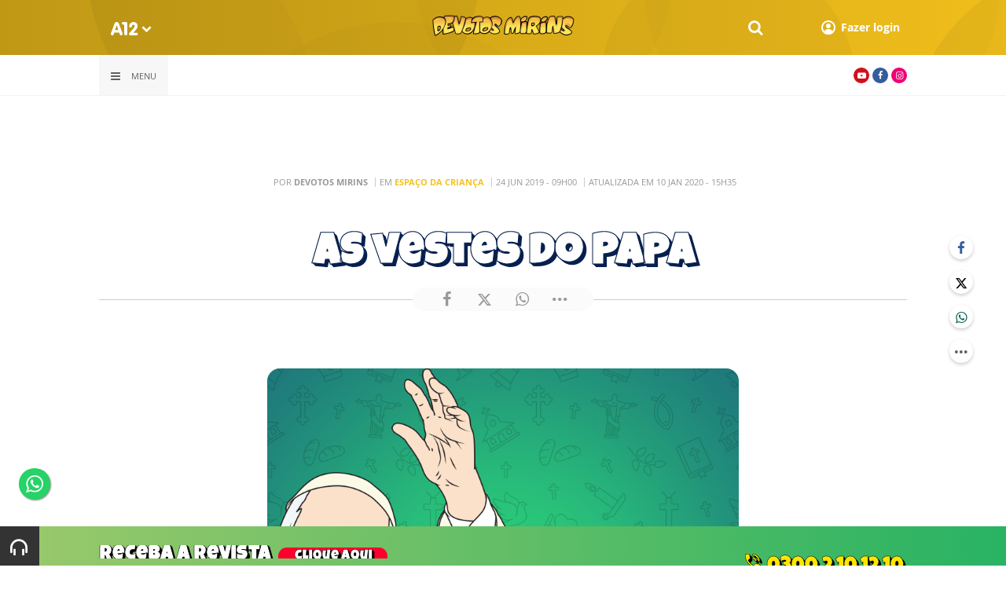

--- FILE ---
content_type: text/html; charset=UTF-8
request_url: https://www.a12.com/devotos-mirins/canal-da-turma/as-vestes-do-papa
body_size: 21386
content:
 
<!DOCTYPE html>
<html lang="pt-BR">

<head>
			<meta http-equiv="Content-Security-Policy" content="upgrade-insecure-requests">
		<meta name="viewport" content="width=device-width, initial-scale=1.0">

	<meta charset="utf-8"/>
<title>As vestes do Papa</title>
<meta property="revisit-after" content="30 days"/>
<meta property="og:title" content="As vestes do Papa"/>
<meta name="keywords" content="devotos mirins, canal da turma, catequese, catequese"/>
<meta name="description" content="Nós sempre vemos o Papa com vestes diferentes em ocasiões diferentes. Mas isso não tem a ver com a aparência e o gosto pessoal do Papa. Cada veste do Papa tem um significado. Vamos conhecer?"/>
<meta property="og:description" content="Nós sempre vemos o Papa com vestes diferentes em ocasiões diferentes. Mas isso não tem a ver com a aparência e o gosto pessoal do Papa. Cada veste do Papa tem um significado. Vamos conhecer?"/>
<meta property="article:modified_time" content="2020-01-10T15:35:00-03:00"/>
<meta property="og:site_name" content=""/>
<meta property="og:type" content="website"/>
<meta property="og:url" content="https://www.a12.com/devotos-mirins/canal-da-turma/as-vestes-do-papa"/>
<meta property="og:image" content="https://images.a12.com/source/files/c/231595/vestes_do_papa_-_dm-404400_600-315-0-0.jpg"/>
<link href="/source/icon/38/favicon.ico" type="image/x-icon" rel="icon"/><link href="/source/icon/38/favicon.ico" type="image/x-icon" rel="shortcut icon"/>	<meta property="og:image:width" content="600"/>
	<meta property="og:image:height" content="315"/>
	<script type="text/javascript">
</script>

<!-- Gerenciador de cookies Adopt -->
<meta name="adopt-website-id" content="8d733dc4-5898-4d4c-a9db-222caf53be93" />
<script src="//tag.goadopt.io/injector.js?website_code=8d733dc4-5898-4d4c-a9db-222caf53be93" 
class="adopt-injector"></script>

<!-- Google Tag Manager -->
 <script>(function(w,d,s,l,i){w[l]=w[l]||[];w[l].push({'gtm.start':
new Date().getTime(),event:'gtm.js'});var f=d.getElementsByTagName(s)[0],
j=d.createElement(s),dl=l!='dataLayer'?'&l='+l:'';j.async=true;j.src=
'https://www.googletagmanager.com/gtm.js?id='+i+dl;f.parentNode.insertBefore(j,f);
})(window,document,'script','dataLayer','GTM-WN6PRFC');</script>
<!-- End Google Tag Manager -->

<!--  Script para remover os parâmetros automáticos do google  -->
<script src="https://santuarionacional.org.br/revive/revive-cleaner-3.js"></script>


<!-- Google Ads -->
<!-- Global site tag (gtag.js) - Google Ads: 793257213 -->
<script async src="https://www.googletagmanager.com/gtag/js?id=AW-793257213"></script>
<script>
  window.dataLayer = window.dataLayer || [];
  function gtag(){dataLayer.push(arguments);}
  gtag('js', new Date());

  gtag('config', 'AW-793257213');
</script>

<!-- Google Ads -Complemento da AdOpt para o bloqueio da Tag no gerenciador de cookies -->

<script>
      window.top.firedTags = function (tags) {
        const acceptedTags = tags.filter((tag) => tag.accept);
        console.log("acceptedTags: ", acceptedTags);
        acceptedTags.forEach((tag) => {
          if (tag.id === "dXohE2I_c0") {
            addGoogleAnalytics();
          }
        });
      };
      function addGoogleAnalytics() 

{
       
        const scriptGA1 = document.createElement("script");

        scriptGA1.src =  "https://www.googletagmanager.com/gtag/js?id=AW-793257213";

        scriptGA1.async = true;
 
        const scriptGA2 = document.createElement("script");

        scriptGA2.type = "text/javascript";

        const code = `

        console.log('rodou')

        window.dataLayer = window.dataLayer || [];

        function gtag(){dataLayer.push(arguments);}

        gtag('js', new Date());

        gtag('config', 'AW-793257213');`;

        scriptGA2.appendChild(document.createTextNode(code));
 
        document.head.appendChild(scriptGA1);

        document.head.appendChild(scriptGA2);


}
</script>

<style>
    /*  Menu mobile sobrepõe outros itens */
.mobile-menu.mobile-menu--active{
    z-index: 999999999 !important;
}
</style>

<!-- Load Facebook SDK for JavaScript - CHAT-->
      <script>
        window.fbAsyncInit = function() {
          FB.init({
            xfbml            : true,
            version          : 'v8.0'
          });
        };

        (function(d, s, id) {
        var js, fjs = d.getElementsByTagName(s)[0];
        if (d.getElementById(id)) return;
        js = d.createElement(s); js.id = id;
        js.src = 'https://connect.facebook.net/pt_BR/sdk/xfbml.customerchat.js';
        fjs.parentNode.insertBefore(js, fjs);
      }(document, 'script', 'facebook-jssdk'));</script>



<!-- Remover banner da audima-->
<script>
    document.addEventListener("DOMContentLoaded", function() {
        $("#audimaWidgetBanner").remove();  
    });
</script>
	<link rel="stylesheet" href="/source/fonts/Open_Sans/font.css?no-cache=1">

	<link rel="stylesheet" href="/source/dist/wg-plugins.min.css?20260129" disabled="disabled"/>

	<link rel="stylesheet" href="/source/dist/_skins.css?20260129"/>
	<link rel="stylesheet" href="/source/dist/wg-critical.min.css?20260129"/>
	<link rel="stylesheet" href="/source/dist/widgets.min.css?20260129"/>

	<link rel="stylesheet" href="/source/dist/wg-styles.min.css?20260129" disabled="disabled"/>

	<link rel="stylesheet" href="/source/dist/website.min.css?20260129"/>
	<link rel="stylesheet" href="/source/dist/wg-skin.min.css?20260129"/>
	<style>
		.rodape-a12 {
  max-width: 1880px;
  margin: 0 auto;
  display: grid;
  grid-gap: 1rem;
  grid-template-columns: repeat(auto-fit, minmax(165px, 1fr));
    
    
    background-size: 5.66px 5.66px;
}

.widget.w016 .widget__content .title {
    display: none
}

.grid__line.grid__line--footer {
    border-top: 1px solid #ccc;
    padding-top: 80px;
    margin-top: 50px;
    background-image: linear-gradient(45deg, #ededed 37.50%, #e3e3e3 37.50%, #e3e3e3 50%, #ededed 50%, #ededed 87.50%, #e3e3e3 87.50%, #e3e3e3 100%);
    background-size: 5.66px 5.66px;
}

#mapa {
    padding: 80px 0 0 0;
}

a.redacao-mapa {
    color: #0d9fce !important;
}

a.santuario-mapa {
    color: #063f5b !important;
}

a.tv-mapa {
    color: #e7793f !important;
}

a.radio-mapa {
    color: #2553c6 !important;
}

a.pop-mapa {
    color: #e80b8c !important;
}

a.editora-mapa {
    color: #c1bf69 !important;
}

a.redentorista-mapa {
    color: #62dcb5 !important;
}

a.links-mapa {
    color: #8a8a8a !important;
    font-weight: 300 !important;
}

a.doacao-mapa {
    color: #28b363 !important;
    font-size: 16px;
    font-weight: 900 !important;
}

a.revista-mapa {
    color: #f8b003 !important;
    font-size: 16px;
    font-weight: 900 !important;
}


a.especiais-mapa {
    color: #8B4513 !important;
    font-size: 16px;
    font-weight: 900 !important;
}

a.comercial-mapa {
    color: #503a70 !important;
    font-size: 16px;
    font-weight: 900 !important;
}

a.editora-ideias-mapa {
     color: #ffa02c !important;
  }


a:hover.links-mapa {
    font-weight: 600 !important;
}

.mapa-do-site h2 {
    margin: 0 !important;
}

.mapa-do-site h2 a {
    font-size: 20px;
    font-weight: 800;
}

.mapa-do-site ul {
    padding: 0 0 0 10px;
}

.mapa-do-site li {
    margin: 0 0 10px 0;
}

.separador {
    border-left: 1px solid #e2e2e2;
}/* Destaques */#destaque-principal {
    padding: 30px 0 0 0;
}

#destaque-principal .info__hat {
    display: none;
}

.grid__line.grid__line--footer {
    border-top: 1px solid #f1f1f1;
    background-image: linear-gradient(45deg, #f7f7f7 37.50%, #fafafa 37.50%, #fafafa 50%, #f7f7f7 50%, #f7f7f7 87.50%, #fafafa 87.50%, #fafafa 100%);
}

.hr3 {
    border: 0;
    height: 1.5px;
    background-image: linear-gradient(to right, transparent, #CCC, transparent);
}


@media screen and (max-width: 1023px){
	.wg-view .widget.banner .widget__content{
  	height:100% !important;
	}
}

 .wg-view .dropdown .dropdown__list ul .radio-pop {
    --primary-color: #ff0590 !important
}

.wg-view .dropdown .dropdown__list ul li:nth-child(8) {
     --primary-color: #0055a8 !important;
     --secondary-color: #0055a8 !important;
}

	</style>

	<link rel="stylesheet" href="/source/fonts/fontello/css/fontello.css" disabled>
	<link rel="stylesheet" href="/source/fonts/material-design-icons/css/material-icons.css"
		disabled>

	
	<script type="text/javascript">
		var globalLanguage = 'pt';
		var reCaptchaKey = '';
									reCaptchaKey = "6LdcryIUAAAAABT1YC0na7udTiH8R8iAooZR5rh2";
						</script>
	<base href="/">

	
    			<style type="text/css" data-custom-style-layout>
				@charset "utf-8";/* CSS Document */#conteudo {    background-image: url(/source/files/originals/pixel_devotos_mirins-403134.png), url( /source/files/originals/Background_devotos_mirins-610180.jpg);    background-size: auto, cover;    background-position: center right;    background-repeat: repeat, no-repeat;    background-attachment: scroll, fixed;}#grid-sys {    background: none !important}.search--active {    margin-left: 20px;    margin-right: -22px;}#conteudo .grid__block,.linha-gradiente .grid__block {    border-radius: 15px 15px 15px 15px;}/* TEXTURA EM TODOS OS TOPOS GRADIENTE */.linha-gradiente-header .grid__line-background {    background-image: url("https://www.transparenttextures.com/patterns/always-grey.png");    background-size: 10px;    background-repeat: repeat;    background-attachment: fixed;}/* ZERA A MARGEM DE TODOS OS POSTS GRADIENTES PARA QUE AS ONDAS FIQUEM COLADAS NA LATERAL */.linha-gradiente .widget__content, .linha-gradiente .grid__block .Code .widget__content {    top: 0px;    left: 0px;    right: 0px;    bottom: 0px;}/* PADDING PADRÃO EM TODAS AS PAGINAS INTERNAS*/.linha-gradiente-header {    padding-top: 110px !important;}.grid__line.no-clip-bottom.no-clip-top {    display: none !important}#header-one {    background-position: center 0;    background-repeat: no-repeat;}header {    background-color: transparent !important;}header .header__primary {    background-blend-mode: multiply;/* Permalink - use to edit and share this gradient: https://colorzilla.com/gradient-editor/#999999+0,000000+100&0.65+0,0+100 */    background: -moz-linear-gradient(top,  rgba(153,153,153,0.65) 0%, rgba(0,0,0,0) 100%); /* FF3.6-15 */    background: -webkit-linear-gradient(top,  rgba(153,153,153,0.65) 0%,rgba(0,0,0,0) 100%); /* Chrome10-25,Safari5.1-6 */    background: linear-gradient(to bottom,  rgba(153,153,153,0.65) 0%,rgba(0,0,0,0) 100%); /* W3C, IE10+, FF16+, Chrome26+, Opera12+, Safari7+ */    filter: progid:DXImageTransform.Microsoft.gradient( startColorstr='#a6999999', endColorstr='#00000000',GradientType=0 ); /* IE6-9 */}h1, .container:not(.wg-post-title) h2, .wg-comments__head span, .wg-comments .wg-comments__head strong {    font-family: 'Luckiest Guy';}h1 {    color: white;    -webkit-text-fill-color: white;    -webkit-text-stroke-color: #06204f;    -webkit-text-stroke-width: 0.02em;    padding-top: 30px;}.container:not(.wg-post-title) h2, li h2 {    background: white;    color: white;    -webkit-text-fill-color: white;    -webkit-text-stroke-color: #06204f;    -webkit-text-stroke-width: 0.03em;    padding: 5px 20px;    margin-bottom: 5px;}.wg-comments__head span, .wg-comments .wg-comments__head strong {    color: white;    -webkit-text-fill-color: white;    -webkit-text-stroke-color: #06204f;    -webkit-text-stroke-width: 0.02em;    padding-top: 30px;    text-shadow: 1px 1px 0px #06204f,			2px 2px 0px #06204f,			3px 3px 0px #06204f,			4px 4px 0px #06204f}.wg-comments .wg-comments__is-restricted .wgc-warn, .wg-comments .wg-comments__head strong {    text-align: center;    display: block}.wg-comments .wg-btn {    margin: 0 auto;    display: block;}@media (min-width: 1024px) {/*	#customLb .lb-body h1{font-size: 43px !important;}	.wg-view .lb-body.wg-text p {margin-bottom:0px !important}*/    h1 {        font-size: 55px !important;        text-shadow: 1px 1px 0px #06204f,			2px 2px 0px #06204f,		3px 3px 0px #06204f,		4px 4px 0px #06204f,0px 0px 9px white,0px 0px 8px white,0px 0px 7px white,0px 0px 6px white,0px 0px 5px white,0px 0px 10px white,0px 0px 10px white,0px 0px 10px white,0px 0px 10px white,0px 0px 10px white,0px 0px 10px white,0px 0px 10px white,0px 0px 10px white,0px 0px 10px white,0px 0px 10px white,0px 0px 10px white,0px 0px 10px white,0px 0px 10px white,0px 0px 10px white,0px 0px 10px white,0px 0px 10px white,0px 0px 10px white,0px 0px 10px white,0px 0px 10px white,0px 0px 10px white,0px 0px 10px white,0px 0px 10px white,0px 0px 10px white,0px 0px 10px white,0px 0px 10px white,0px 0px 10px white,0px 0px 10px white,0px 0px 10px white,0px 0px 10px white,0px 0px 10px white,0px 0px 10px white,0px 0px 10px white,0px 0px 10px white,0px 0px 10px white,0px 0px 10px white,0px 0px 10px white,0px 0px 10px white,0px 0px 10px white,0px 0px 10px white,0px 0px 10px white,0px 0px 10px white,0px 0px 10px white,0px 0px 10px white,0px 0px 10px white,0px 0px 10px white,0px 0px 10px white,0px 0px 10px white,0px 0px 10px white,0px 0px 10px white,0px 0px 10px white,0px 0px 10px white,0px 0px 10px white,0px 0px 10px white,0px 0px 10px white,0px 0px 10px white,0px 0px 10px white,0px 0px 10px white,0px 0px 10px white,0px 0px 10px white,0px 0px 10px white,0px 0px 10px white,0px 0px 10px white,0px 0px 10px white,0px 0px 10px white,0px 0px 10px white,0px 0px 10px white,0px 0px 10px white,0px 0px 10px white,0px 0px 10px white,0px 0px 10px white,0px 0px 10px white,0px 0px 10px white,0px 0px 10px white,0px 0px 10px white,0px 0px 10px white,0px 0px 10px white,0px 0px 10px white;    }    .wg-user-login-form__head h1 {        font-size: 22px !important;    }    .wg-read-more .wg-read-more__body .box {        width: 33.3333%    }}h2 {    font-size: 35px;}header .ho-container {    background-color: transparent !important;}.grid__line:not(.grid__line--reserved) p, .widget.LayoutCardSlider .card__resume, .grid__line:not(.grid__line--reserved) .cx-txt, .card__badge, .grid__line:not(.grid__line--reserved) p span, .widget.LayoutTitleSeparator .info p, .grid__line:not(.grid__line--reserved) .wg-view .wg-text p, .wg-comments p {    font-family: 'Walter Turncoat', cursive !important;    font-size: 18px !important;    line-height: 1.5 !important;    font-weight: 300;    color: black;    padding: 10px 15px;}.grid__line--reserved .wg-text {    max-width: 600px;    margin: 0 auto;}.widget.LayoutTitleSeparator .info p {    font-weight: 700;}.widget.CustomHeaderOneLegacy .widget__content .header-one__wrapper .middle-nav.links-white i {    color: white}/*.wg-view .hamburger .icon-menu:before, .wg-view .search--toggle .icon-search:before {    text-shadow: 1px 1px 0 white,		1px -1px 0 white,		-1px -1px 0 white,		-1px -1px 0 white;}*/.ho-container:hover .hamburger .icon-menu, .ho-container:hover .search--toggle .icon-search {    color: #e09f33 !important}.widget.LayoutTitleSeparator p::before {    content: '';    background-color: white;    width: 80px;    height: 10px;    -webkit-border-radius: 100px 100px 100px 100px;    border-radius: 100px 100px 100px 100px;    display: block;    clear: both;    margin: 0px auto 20px auto;    -webkit-box-shadow: 0 1px 1px 1px #000000;    box-shadow: 0 1px 1px 1px #000000;}.cx-txt,  .widget.LayoutCardSlider .card__resume {    background: white;    padding: 0.9em 0.9em;    box-sizing: border-box;    -webkit-border-radius: 10px;    border-radius: 10px;}.widget.LayoutCardSlider .card__badge span {    border-radius: 0px !important;    border: 2px solid black;    color: black}p a, .cx-txt a {    color: #ffa80c;    font-weight: bold;    transition: color 2s;}p a:hover, .cx-txt a:hover {    color: #ffeaa6}.search--toggle ::before, .hamburger ::before {    font-size: 18px;    margin: 9px 3px;}.middle-nav__right ul li .search--toggle {    border-radius: 50px;    width: 40px;    height: 40px;    padding: 15px;    box-sizing: border-box;}.widget.CustomHeaderOneLegacy .widget__content .header-one__wrapper .middle-nav__right ul a {    margin: 8px !important;}/* ARROW LEFT AND RIGHT SLIDER */.widget.LayoutCardSlider nav {    z-index: 12;    top: 120px;    width: 90% !important;    max-width: 100%}.widget.LayoutCardSlider .icon-left:before {    content: "" !important;    background: url(/source/files/originals/seta_esquerda-366979.png);    width: 55px;    height: 75px;    background-repeat: no-repeat;    opacity: 9 !important;}.widget.LayoutCardSlider .icon-right:before {    content: "" !important;    background: url(/source/files/originals/seta_direita-896193.png);    width: 55px;    height: 75px;    background-repeat: no-repeat;    opacity: 9 !important;}.swiper-pagination-bullet {    left: 0px !important;}.widget.LayoutCardSlider .swiper-pagination {    width: 400px !important}.middle-nav__center {    width: 2%}/* RODAPÉ */#footter {    position: fixed;    bottom: -35px;    width: 100%;    left: 0;    z-index: 9;    padding-top: 10px;    /*height: 150px;*/}#footter .widget__content {    bottom: 0;    top: 0;}#footter .telefone {    padding-top: 8px;    text-align: right;    float: right;    padding-right: 5px;    display: block;    font-family: 'Luckiest Guy';    color: #fee500;    -webkit-text-fill-color: #fee500;    -webkit-text-stroke-color: black;    -webkit-text-stroke-width: 0.02em;    text-shadow: 1px 1px 0px black,			2px 2px 0px black,		3px 3px 0px black;    font-size: 25px;}#footter .telefone:hover, #footter .telefone:active {    text-shadow: -1px -1px 0px black,			-2px -2px 0px black,		-3px -3px 0px black;}#footer .telefone .phone_in_talk {    margin-bottom: -10px;    font-size: 16px;}#footter .receba-a-revista {    padding-top: 8px;    font-family: 'Luckiest Guy';    color: white;    -webkit-text-fill-color: white;    -webkit-text-stroke-color: black;    -webkit-text-stroke-width: 0.02em;    text-shadow: 1px 1px 0px black,			2px 2px 0px black,		3px 3px 0px black;    font-size: 25px;}#footter .receba-a-revista span {    background-color: #ff002d;    padding: 3px 20px;    margin: 5px;    -webkit-border-radius: 20px 20px 20px 20px;    border-radius: 20px 20px 20px 20px;    font-size: 17px;}/*Footer-Escondido*/.grid__line.grid__line--footer {    padding-top: 70px;}.grid .grid__line-background {    overflow: hidden;    position: absolute;    top: 0px;    left: 0;    width: 100%;    height: 105%;    z-index: 1;    background-size: cover,0px;    background-repeat: no-repeat;    background-position: center top;}.grid__line.grid__line--footer {    border-top: 0px solid #ccc;    padding-top: 20px;    margin-top: 30px;    background-image: none;    background-size: 5.66px 5.66px;}@media (max-width: 768px) {    h1 {        text-shadow: 1px 1px 0px #06204f,			2px 2px 0px #06204f,		3px 3px 0px #06204f,		4px 4px 0px #06204f    }    #btn-flex .wg-custom-html a {        flex: none !important;        width: 96%    }    .mobile-menu.is-home--false.mobile-menu--active {        margin-top: 75px;    }    .CustomHeaderOneLegacy {        display: none    }    .grid-stack>.grid-stack-item>.grid-stack-item-content {        z-index: inherit !important    }    h1 {        padding-top: 60px;        font-size: 40px !important;        line-height: 1.0em !important;    }    #footter {        position: relative;        height: auto !important;        padding-bottom: 100px !important;    }    #footter .receba-a-revista, #footter .receba-a-revista span {        display: block;        margin: 0 auto;        width: 100%;        text-align: center;    }    #footter .telefone {        display: block;        margin: 0 auto;        width: 200px;        text-align: center;    }    #footter .receba-a-revista span {        margin-top: 5px !important;    }    #conteudo .LayoutTitleSeparator {        padding-left: 20px;        padding-right: 20px;    }    body:not(.nifty-admin) .grid .grid__block .widget {        border-bottom: 0px    }    body:not(.nifty-admin) .grid .grid__line {        padding-bottom: 0 !important    }    .upper-nav.links-gray {        display: none!important    }    header {        margin-bottom: 0px    }    #header-one {        background-position: 20px 18px;        background-repeat: no-repeat;        padding-bottom: 0px;        padding-top: 0px;        background-size: 250px;        margin-top: 0em;    }    .grid__line--footer a {        width: 100%    }    .grid__line--footer a, .grid__line--footer a img {        display: block;        margin: 0 auto;        float: none !important;        padding: 0px    }    .grid__line--footer .wg-text img {        margin-bottom: 0px    }}.menu-facebook span, .menu-instagram span, .menu-youtube span {    display: none;}.menu-facebook, .menu-instagram, .menu-youtube {    background-repeat: no-repeat;    background-size: contain;    background-position: 20px;    width: 40px;    height: 40px;    float: right;    margin: 10px;    background-position: center;    -webkit-border-radius: 100%;    border-radius: 100%;}li.menu-facebook {    background-image: url(/source/files/originals/Icone_-_facebook-459848.png);}li.menu-instagram {    background-image: url(/source/files/originals/Icone_-_Instagram-138649.png);}li.menu-youtube {    background-image: url(/source/files/originals/Icone_-_youtube-529201.png);}/* -------------------------------- *//* -------------------------------- *//* -------------------------------- *//* CONFIGURAÇÃO DE POSTS *//* -------------------------------- *//* -------------------------------- *//* -------------------------------- *//* CONFIGURAÇÃO PARA DESKTOP */@media only screen and (min-width: 1024px) {    body:not(.wg-admin) .CustomHeaderOneLegacy .middle-nav__right {        position: fixed !important;        top: 18px;        right: 5% !important;        z-index: 99999999 !important    }    body:not(.wg-admin) .CustomHeaderOneLegacy .middle-nav__left, .CustomHeaderOneLegacy .middle-nav__center {        display: none !important    }    .CustomHeaderOneLegacy {        z-index: 9 !important    }    .header {        z-index: 8!important    }    body:not(.wg-admin) .grid .grid__line.grid__line--header .widget {        position: absolute !important;    }    .wg-post--body, .wg-post--header .info .container {        max-width: 42.5rem;        margin: 0 auto;    }}.wg-post.wg-post--header h1 {    text-align: center;}.wg-view .wg-post.wg-post--header {    padding: 100px 0 0 0;}.wg-post--header .author__info {    text-align: center;    margin: 0 auto;    width: 70%;    padding: 20px;}.wg-post.wg-post--header .author {    background: #fbfbfb;    margin-bottom: 0px !important;    font-size: 11px;    color: #999999;}.wg-post.wg-post--header .container .wg-badge {    text-align: center;    margin: 0 auto;    width: 10%;    min-width: 100px;    display: block;    -webkit-box-shadow: 1px 1px 0 0 #FFFFFF;    box-shadow: 1px 1px 0 0 #FFFFFF;}.wg-post--c.wg-post.wg-post--header .info .wg-share-hrz, .wg-post--a.wg-post.wg-post--header .info .wg-share-hrz, .wg-post--b.wg-post.wg-post--header .info .wg-share-hrz, .wg-post--d.wg-post.wg-post--header .info .wg-share-hrz {    margin: 0 auto -5px auto !important;    display: block;    width: 192px;}.wg-comments__head span,  .wg-comments .wg-comments__is-restricted {    display: block;    text-align: center}./* -------------------------------- *//* -------------------------------- *//* -------------------------------- *//* POST CABEÇALHO SOBREPOSTO - C - */.wg-post--c.wg-post.wg-post--header picture .container {    padding-top: 90px !important}.wg-post--c.wg-post.wg-post--header picture:after {    display: none !important}.wg-post--c.wg-post.wg-post--header picture img {    margin-top: -5px;    opacity: 0.8;}.wg-post--c.wg-post.wg-post--header picture {    min-height: 350px;}.wg-post--c.wg-post.wg-post--header picture img {    display: none}.wg-post--c.wg-post.wg-post--header picture .container {    padding-bottom: 80px;}.wg-post--c.wg-post.wg-post--header .info {    margin-top: -104px;    position: relative;    z-index: 9999;    -webkit-border-radius: 5px 5px 5px 5px;    border-radius: 5px 5px 5px 5px;}.wg-post--c.wg-post.wg-post--header .info h2 {    background-color: transparent}/* -------------------------------- *//* -------------------------------- *//* -------------------------------- *//* CONFIGURAÇÃO PARA POSTS  (DESCONTINUADO) */.container.wg-post-title {    padding-top: 100px;}/* -------------------------------- *//* -------------------------------- *//* -------------------------------- *//* BOTÕES VERDE E AZUL */@import url('https://fonts.googleapis.com/css2?family=Itim&display=swap');.btnacao {    border: 5px solid #FFF7D4;    box-sizing: border-box;    border-radius: 100px;    display: block;    margin: 8px auto !important;    -webkit-box-shadow: 0 -5px 0 0 #CECECD;    box-shadow: 0 -5px 0 0 #CECECD;    max-width: 400px;    min-width: 300px;}.btnacao:hover {    -webkit-box-shadow: 0 5px 0 0 #CECECD;    box-shadow: 0 5px 0 0 #CECECD;}.btnacao span {    font-size: 1.4em;    border-radius: 100px;    display: block;    cursor: pointer;    color: white;    text-align: center;    font-weight: bold;    padding: 6px 10px;    text-decoration: none;}/*.btn-verde span {    box-shadow: inset 0px -5px 0px 0px #4AAD33;    background: linear-gradient(to top, #77d42a 20%, #B9CE00 80%);    background-color: #77d42a;    text-shadow: 0px 3px 0px #137E35;    border: 0.08em solid #137E35;}*/.btn-azul span {    box-shadow: 0px 5px 0px 0px #005E6B;    background: linear-gradient(to top, #4FBCC1 20%, #2BB6BA 80%);    background-color: #2BB6BA;    text-shadow: -1px -1px 0 #0087A1;    border: 0.08em solid #0087A1;}/*.btn-verde:hover span {    color: #154F26;    box-shadow: inset 0px 5px 0px 0px #137E35;    background: linear-gradient(to top, #137E35 20%, #4AAD33 80%);    background-color: #B9CE00;    text-shadow: 0px -1px 0px #4AAD33;    border: 0.08em solid #137E35;}*/.btn-verde span {    box-shadow: 0px 5px 0px 0px #a33924;    background: linear-gradient(to top, #CB5C18 20%, #F49E27 80%);    background-color: #d7dee3;    text-shadow: -1px -1px 0 #EC690C;    border: 0.08em solid #A33924;}.btn-verde:hover span {    color: #651616;    box-shadow: inset 0px 1px 0px 0px #681417;    background: linear-gradient(to top, #EC6627 20%, #A62725 80%);    background-color: #B9CE00;    text-shadow: 0px -1px 0px #DE6D3F;    border: 0.08em solid #681417;}.btn-azul:hover span {    color: #005E6B;    box-shadow: inset 0px 1px 0px 0px #005E6B;    background: linear-gradient(to top, #0087A1 20%, #4FBCC1 80%);    background-color: #4FBCC1;    text-shadow: 0px -1px 0px #4FBCC1;    border: 0.08em solid #0087A1;}#btn-flex .wg-custom-html {    flex-wrap: wrap;    display: flex;}#btn-flex .wg-custom-html a {    flex: 1;}/*@media (min-width: 1024px) {    .btnacao {        width: 46%;        float: left;    }    .btn-verde {        margin-left: 3%;        margin-right: 1%    }    .btn-azul {        margin-left: 1%;        margin-right: 3%    }}*//*  Espaço da criança */.espaco-linha-gradiente, .wg-post--header {    background: linear-gradient(40deg,#a8edea,#fed6e3) !important;}.espaco-linha-gradiente, .espaco-linha-gradiente::after {    content: ""}@media (min-width: 1028px) {    .espaco-linha-gradiente::before {        animation: rotate-espaco 500s infinite;        content: "";        position: absolute;        width: 60%;        height: 100%;/* Permalink - use to edit and share this gradient: https://colorzilla.com/gradient-editor/#ffffff+0,ffffff+100&0.5+0,0.5+100 */        background: -moz-linear-gradient(-45deg,  rgba(255,255,255,0.5) 0%, rgba(255,255,255,0.5) 100%); /* FF3.6-15 */        background: -webkit-linear-gradient(-45deg,  rgba(255,255,255,0.5) 0%,rgba(255,255,255,0.5) 100%); /* Chrome10-25,Safari5.1-6 */        background: linear-gradient(135deg,  rgba(255,255,255,0.5) 0%,rgba(255,255,255,0.5) 100%); /* W3C, IE10+, FF16+, Chrome26+, Opera12+, Safari7+ */        filter: progid:DXImageTransform.Microsoft.gradient( startColorstr='#80ffffff', endColorstr='#80ffffff',GradientType=1 ); /* IE6-9 fallback on horizontal gradient */        z-index: 1;        margin: auto;        top: 0;        left: 0;        bottom: 0;        right: 0;        border-radius: 30% 70% 70% 30% / 30% 30% 70% 70%;    }}@keyframes rotate-espaco {    0% {        transform: scale(1);        transform: rotate(0deg);    }    50% {        transform: scale(1.1);        transform: rotate(360deg);    }    100% {        transform: scale(1);        transform: rotate(0deg);    }}			</style>
    

    

    

    

</head>


<body class="
				wg-view 
				dm-novo 
				light 
						" data-layout-style="background-color: #ffffff;">

		
		<form method="post" accept-charset="utf-8" data-wglist-params="WidgetBlockIds" action="/devotos-mirins/canal-da-turma/as-vestes-do-papa"><div style="display:none;"><input type="hidden" name="_method" value="POST"/></div>		<input type="hidden" name="Pages" id="pages" value="null"/>		<input type="hidden" name="Contents" id="contents" value="null"/>		<input type="hidden" name="PageCustom" id="pagecustom" value="null"/>		</form>		
			
	
		<script>
		var dataLayer = window.dataLayer || []
		var gtagData = {"event":"virtualPageView","logged_in_user":false,"pageCategory":"POST"};
		dataLayer.push(gtagData)
	</script>

	
	
	<div id="" class="grid__line grid__line--header " data-shade="light" >
	<div class="grid__line-background default " style="">
					</div>
	<div class="grid__container grid__container--top-margin grid__container--bottom-margin" style="position: initial">
		<div class="grid__block" data-type="header" data-cols="12">
		<div class="widget header grid-stack-item " gs-x="0" gs-y="0" gs-w="12" gs-h="6" data-position="0">
	<div class="grid-stack-item-content widget__content">
		<header>

							<div class="header__mobo-upper">
					<div class="left">
												<div class="channels dropdown">
							<div class="channels__trigger dropdown__trigger">
								<img src="/source/img/a12-logo-mini.png" alt=""/>								<i class="icon-down-open"></i>
							</div>
							<div class="dropdown__list">
								<ul>
																			<li class="home-principal">
											<a href="https://www.a12.com"><strong>A12</strong></a>
										</li>
																			<li class="santuario-nacional">
											<a href="https://www.a12.com/santuario"><strong>Santuário Nacional</strong></a>
										</li>
																			<li class="redacao-a12">
											<a href="https://www.a12.com/redacaoa12"><strong>Redação A12</strong></a>
										</li>
																			<li class="novo-tv-aparecida">
											<a href="https://www.a12.com/tv"><strong>TV Aparecida</strong></a>
										</li>
																			<li class="radio-aparecida">
											<a href="https://www.a12.com/radio"><strong>Rádio Aparecida</strong></a>
										</li>
																			<li class="radio-pop">
											<a href="https://www.a12.com/radio-pop"><strong>Rádio Pop</strong></a>
										</li>
																			<li class="redentoristas">
											<a href="https://www.a12.com/redentoristas"><strong>Redentoristas</strong></a>
										</li>
																			<li class="">
											<a href="https://editorasantuario.com.br/"><strong>Editora Santuário</strong></a>
										</li>
																			<li class="">
											<a href="https://www.editoraideiaseletras.com.br/"><strong>Editora Ideias & Letras</strong></a>
										</li>
																			<li class="campanha-dos-devotos">
											<a href="https://www.a12.com/familiadosdevotos"><strong>Família dos Devotos</strong></a>
										</li>
																	</ul>
							</div>
						</div>
											</div>
					<div class="right">
						
												<div class="search">
							<form method="GET" action="https://www.a12.com/devotos-mirins/busca">
								<input type="text" name="q">	
							</form>
							<i class="search__trigger icon-search"></i>
						</div>
											

													<div class="user">
								<a href="https://www.a12.com/entrar" class="user__trigger">
									<img src="/source/img/user-icon.svg" alt=""/> 
									<span>Fazer login</span>
								</a>
							</div>
											</div>
				</div>
			
			<div class="header__primary is-home--false">
				<div class="bg
										bg--gradient"
					>
				</div>

				<div class="container">
					<div class="left">
												<div class="channels dropdown">
							<div class="channels__trigger dropdown__trigger">
								<img src="/source/img/a12-reduced-logo.svg" alt=""/>								<i class="icon-down-open"></i>
							</div>
							<div class="dropdown__list">
								<ul>
																			<li class="home-principal">
											<a href="https://www.a12.com"><strong>A12</strong></a>
										</li>
																			<li class="santuario-nacional">
											<a href="https://www.a12.com/santuario"><strong>Santuário Nacional</strong></a>
										</li>
																			<li class="redacao-a12">
											<a href="https://www.a12.com/redacaoa12"><strong>Redação A12</strong></a>
										</li>
																			<li class="novo-tv-aparecida">
											<a href="https://www.a12.com/tv"><strong>TV Aparecida</strong></a>
										</li>
																			<li class="radio-aparecida">
											<a href="https://www.a12.com/radio"><strong>Rádio Aparecida</strong></a>
										</li>
																			<li class="radio-pop">
											<a href="https://www.a12.com/radio-pop"><strong>Rádio Pop</strong></a>
										</li>
																			<li class="redentoristas">
											<a href="https://www.a12.com/redentoristas"><strong>Redentoristas</strong></a>
										</li>
																			<li class="">
											<a href="https://editorasantuario.com.br/"><strong>Editora Santuário</strong></a>
										</li>
																			<li class="">
											<a href="https://www.editoraideiaseletras.com.br/"><strong>Editora Ideias & Letras</strong></a>
										</li>
																			<li class="campanha-dos-devotos">
											<a href="https://www.a12.com/familiadosdevotos"><strong>Família dos Devotos</strong></a>
										</li>
																	</ul>
							</div>
						</div>
												<div class="m-menu-trigger">
							<i class="icon-menu"></i>
							<span class="menu">MENU</span>
						</div>
					</div>
					<div class="center">
												<a href="https://www.a12.com/devotos-mirins" class="logo" target="_self">
							<img src="https://images.a12.com/source/files/c/248524/logo_devotos_mirins-084412_195-40-0-0.jpg" title="logo devotos mirins" alt="logo devotos mirins"/>						</a>
												<!-- 
							a classe m-title faz com que a tile apareça quando o menu mobo abrir.
							neste caso mostramos o mesmo logo (nada muda para o usuario final)
						-->
												<a href="https://www.a12.com/devotos-mirins" class="logo m-title">
							<img src="https://images.a12.com/source/files/c/248524/logo_devotos_mirins-084412_195-40-0-0.jpg" title="logo devotos mirins" alt="logo devotos mirins"/>						</a>
											</div>
					<div class="right">
												<div class="search">
							<form method="GET" action="https://www.a12.com/devotos-mirins/busca">
								<input type="text" name="q">	
							</form>
							<i class="search__trigger icon-search"></i>
						</div>
						
						


													<div class="user">
																	<a href="https://www.a12.com/entrar" class="user__trigger">
										<img src="/source/img/user-icon.svg" alt=""/> 
										<span>Fazer login</span>
									</a>
															</div>
											</div>
				</div>
			</div>
							<div class="header__secondary">
					<div class="container">
						<div class="left">
							<div class="menu dropdown">
								<div class="menu__trigger dropdown__trigger">
									<i class="icon-menu"></i>
									<span>Menu</span>
								</div>
								<div class="dropdown__list">
									<ul >



	            
		<li class="channel__item">
			<span>Família dos Devotos</span>
						<div class="dropdown__list-aux">
				<p>Família dos Devotos</p>
		        <ul >



			<li class="channel__item">         
			<a href="https://www.a12.com/devotos-mirins/o-projeto" target="_self">
				nosso propósito			</a>
		</li>
				<li class="channel__item">         
			<a href="https://www.a12.com/devotos-mirins/historia-da-maezinha-aparecida" target="_self">
				a Mãezinha Aparecida			</a>
		</li>
				<li class="channel__item">         
			<a href="https://www.a12.com/devotos-mirins/a-turminha" target="_self">
				conheça a turminha			</a>
		</li>
				<li class="channel__item">         
			<a href="https://www.a12.com/devotos-mirins/espaco-dm" target="_self">
				espaço Devotos Mirins			</a>
		</li>
				<li class="channel__item">         
			<a href="https://www.a12.com/familiadosdevotos" target="_self">
				Família dos Devotos			</a>
		</li>
	</ul>			</div>
					</li>
				<li class="channel__item">         
			<a href="https://www.a12.com/devotos-mirins/revista/lista-revista" target="_self">
				cadastro			</a>
		</li>
				<li class="channel__item">         
			<a href="https://www.a12.com/area-do-devoto/doacao-devotos-mirins" target="_self">
				faça sua doação			</a>
		</li>
				<li class="channel__item">         
			<a href="https://www.a12.com/devotos-mirins/jogos/lista-jogos" target="_self">
				jogos			</a>
		</li>
		            
		<li class="channel__item">
			<span>espaço da criança</span>
						<div class="dropdown__list-aux">
				<p>espaço da criança</p>
		        <ul >



			<li class="channel__item">         
			<a href="https://www.a12.com/devotos-mirins/canal-da-turma/lista-canaldaturma" target="_self">
				ver tudo			</a>
		</li>
				<li class="channel__item">         
			<a href="https://www.a12.com/devotos-mirins/catequese/lista-catequese" target="_self">
				oração e catequese			</a>
		</li>
				<li class="channel__item">         
			<a href="https://www.a12.com/devotos-mirins/fique-sabendo/lista-fiquesabendo" target="_self">
				fique sabendo			</a>
		</li>
				<li class="channel__item">         
			<a href="https://www.a12.com/devotos-mirins/testando-1-2-3/lista-testando-1-2-3" target="_self">
				testando 1, 2, 3			</a>
		</li>
				<li class="channel__item">         
			<a href="https://www.a12.com/devotos-mirins/jornada-biblica" target="_self">
				jornada bíblica			</a>
		</li>
				<li class="channel__item">         
			<a href="https://www.a12.com/devotos-mirins/jogos#pinte-com-a-turminha" target="_self">
				pinte com a turma			</a>
		</li>
				<li class="channel__item">         
			<a href="https://www.youtube.com/watch?list=PLBcKymkydxTRhrC4g1qiQF-fz7XRjf3R7&v=QMtrwYs_cbU" target="_blank">
				vídeos			</a>
		</li>
	</ul>			</div>
					</li>
				<li class="channel__item">         
			<a href="https://www.youtube.com/channel/UC_t-KziRBosCVyFW1iT8X_Q" target="_self">
				vídeos			</a>
		</li>
				<li class="channel__item">         
			<a href="https://www.a12.com/devotos-mirins/catequistas/lista-catequistas" target="_self">
				catequista			</a>
		</li>
				<li class="channel__item">         
			<a href="https://www.a12.com/devotos-mirins/papo-de-adulto/lista-papo-de-adulto" target="_self">
				dica aos pais			</a>
		</li>
				<li class="channel__item">         
			<a href="https://www.lojasantuarionacional.com.br/infantil" target="_self">
				loja			</a>
		</li>
				<li class="channel__item">         
			<a href="https://www.a12.com/devotos-mirins/contato" target="_self">
				fale com o Tijolinho			</a>
		</li>
				<li class="channel__item">         
			<a href="https://www.facebook.com/DevotosMirins/" target="_blank">
				facebook			</a>
		</li>
				<li class="channel__item">         
			<a href="https://www.instagram.com/devotos.mirins/" target="_blank">
				instagram			</a>
		</li>
				<li class="channel__item">         
			<a href="https://www.youtube.com/channel/UC_t-KziRBosCVyFW1iT8X_Q" target="_blank">
				youtube			</a>
		</li>
	</ul>								</div>
							</div>
							<div class="quick-access">
															</div>
						</div>
						<div class="right">
							<div class="quick-access">
															</div>
							<div class="social">
																	<a href="https://www.youtube.com/playlist?list=PLBcKymkydxTRhrC4g1qiQF-fz7XRjf3R7" target="_blank" class="youtube"><i class="icon-youtube-play"></i></a>
																									<a href="https://www.facebook.com/DevotosMirins/" target="_blank" class="facebook"><i class="icon-facebook"></i></a>
																																	<a href="https://www.instagram.com/devotos.mirins/" target="_blank" class="instagram"><i class="icon-instagram"></i></a>
																																							</div>
						</div>
					</div>
				</div>
					</header>
	</div>
</div>

<div class="HeaderOne__m-menu ">
  <div class="backdrop m-menu-close"></div>
  <aside style="--title-bg-color: #F0F0F0">
    <nav>
      <p class="title m-menu-close">
        <span class="trigger">
          <i class="icon-cancel"></i>
          <span>Fechar</span>
        </span>
              </p>
      
    <ul>
              <li class="submenu ">
                      <span>
                            Família dos Devotos            </span>
          
                                    <div>
                <p class="title">
                  <span class="trigger">
                    <i class="icon-left"></i>
                    <span>Família dos Devotos</span>
                  </span>
                </p>
              
              
    <ul>
              <li class="">
                      <a href="https://www.a12.com/devotos-mirins/o-projeto" target="_self">
              nosso propósito            </a>
          
          
        </li>
              <li class="">
                      <a href="https://www.a12.com/devotos-mirins/historia-da-maezinha-aparecida" target="_self">
              a Mãezinha Aparecida            </a>
          
          
        </li>
              <li class="">
                      <a href="https://www.a12.com/devotos-mirins/a-turminha" target="_self">
              conheça a turminha            </a>
          
          
        </li>
              <li class="">
                      <a href="https://www.a12.com/devotos-mirins/espaco-dm" target="_self">
              espaço Devotos Mirins            </a>
          
          
        </li>
              <li class="">
                      <a href="https://www.a12.com/familiadosdevotos" target="_self">
              Família dos Devotos            </a>
          
          
        </li>
          </ul>

                            </div>
                      
        </li>
              <li class="verde-compra-download-captacao skin ">
                      <a href="https://www.a12.com/devotos-mirins/revista/lista-revista" target="_self">
              cadastro            </a>
          
          
        </li>
              <li class="">
                      <a href="https://www.a12.com/area-do-devoto/doacao-devotos-mirins" target="_self">
              faça sua doação            </a>
          
          
        </li>
              <li class="">
                      <a href="https://www.a12.com/devotos-mirins/jogos/lista-jogos" target="_self">
              jogos            </a>
          
          
        </li>
              <li class="submenu ">
                      <span>
                            espaço da criança            </span>
          
                                    <div>
                <p class="title">
                  <span class="trigger">
                    <i class="icon-left"></i>
                    <span>espaço da criança</span>
                  </span>
                </p>
              
              
    <ul>
              <li class="">
                      <a href="https://www.a12.com/devotos-mirins/canal-da-turma/lista-canaldaturma" target="_self">
              ver tudo            </a>
          
          
        </li>
              <li class="">
                      <a href="https://www.a12.com/devotos-mirins/catequese/lista-catequese" target="_self">
              oração e catequese            </a>
          
          
        </li>
              <li class="">
                      <a href="https://www.a12.com/devotos-mirins/fique-sabendo/lista-fiquesabendo" target="_self">
              fique sabendo            </a>
          
          
        </li>
              <li class="">
                      <a href="https://www.a12.com/devotos-mirins/testando-1-2-3/lista-testando-1-2-3" target="_self">
              testando 1, 2, 3            </a>
          
          
        </li>
              <li class="">
                      <a href="https://www.a12.com/devotos-mirins/jornada-biblica" target="_self">
              jornada bíblica            </a>
          
          
        </li>
              <li class="">
                      <a href="https://www.a12.com/devotos-mirins/jogos#pinte-com-a-turminha" target="_self">
              pinte com a turma            </a>
          
          
        </li>
              <li class="">
                      <a href="https://www.youtube.com/watch?list=PLBcKymkydxTRhrC4g1qiQF-fz7XRjf3R7&v=QMtrwYs_cbU" target="_blank">
              vídeos            </a>
          
          
        </li>
          </ul>

                            </div>
                      
        </li>
              <li class="">
                      <a href="https://www.youtube.com/channel/UC_t-KziRBosCVyFW1iT8X_Q" target="_self">
              vídeos            </a>
          
          
        </li>
              <li class="">
                      <a href="https://www.a12.com/devotos-mirins/catequistas/lista-catequistas" target="_self">
              catequista            </a>
          
          
        </li>
              <li class="">
                      <a href="https://www.a12.com/devotos-mirins/papo-de-adulto/lista-papo-de-adulto" target="_self">
              dica aos pais            </a>
          
          
        </li>
              <li class="">
                      <a href="https://www.lojasantuarionacional.com.br/infantil" target="_self">
              loja            </a>
          
          
        </li>
              <li class="">
                      <a href="https://www.a12.com/devotos-mirins/contato" target="_self">
              fale com o Tijolinho            </a>
          
          
        </li>
              <li class="menu-facebook ">
                      <a href="https://www.facebook.com/DevotosMirins/" target="_blank">
              facebook            </a>
          
          
        </li>
              <li class="menu-instagram ">
                      <a href="https://www.instagram.com/devotos.mirins/" target="_blank">
              instagram            </a>
          
          
        </li>
              <li class="menu-youtube ">
                      <a href="https://www.youtube.com/channel/UC_t-KziRBosCVyFW1iT8X_Q" target="_blank">
              youtube            </a>
          
          
        </li>
          </ul>
    </nav>
      </aside>
</div><div 
  id="" 
  class="grid-stack-item widget Code 
   
   
   
    " 
  gs-x="0" gs-y="6" gs-w="11" gs-h="1" data-position="0" >
	<div class="grid-stack-item-content widget__content ">
    <!-- CODE DESCRIPTION -->
    <span class="code-description">Código Personalizado</span>
    <!-- CSS -->
          <style class="wg-custom-css">@media only screen and (min-width: 601px) {
  .fixed-game-top{display:none}
}

@media only screen and (max-width: 600px){
	 section.content, .grid__line--header{
  	margin-top:76px;
  }
  
	.fixed-game-top{
  	background: #3d3d3d;
  	border-top:3px solid #84a430;
  	-webkit-box-shadow:inset 0 -2px 0 0 #3f3f41; 	
  	position:fixed;
  	left:0;
  	top:0;
  	z-index:9999!important;
  	box-shadow:inset 0 -2px 0 0 #3f3f41;
  	border-bottom:2px solid #3d3d3d;
  	width:100%
	}
  
	.fixed-game-top:after{
  	content:"";
  	display:block;
  	clear:both;
  }
  
	#closegame{
  	cursor:pointer;
  	background:#1d1c21;
  	width:20px;
  	height:20px;
  	border-radius:100%;
  	float:left;
  	margin:5px;
  	-webkit-box-shadow:
    0 2px 0 0 #5b5b5c,
    inset 0 2px 10px 1px #000000;
		box-shadow: 0 2px 0 0 #5b5b5c,
    inset 0 2px 10px 1px #000000;
  }
  
	#closegame span{
  	border-radius:100%;
  	color:#b6b7bb;
  	font-size:12px;
  	display:block;
  	margin:2px auto;
  	text-align:center;
  	-webkit-box-shadow: 0 0 3px 0 #000000;
  	box-shadow: 0 0 3px 0 #000000;
  	font-weight:bolder;
  }
	.fixed-game-top .img{
    width:4em;
		height:4em;
		background:white;
		border-radius:11px;
    margin:8px;
    float:left;
    background-image:url(/source/files/originals/Tijolinho-757972.jpg);
    background-size:cover;
    -webkit-box-shadow: 0 0 3px 0 #000000;
		box-shadow: 0 0 3px 0 #000000;
  }
	.fixed-game-top .fixed-txt .title{
    font-size:1.2em;
    color:#fdfdfd;
    font-weight:bold;
    padding-bottom:0.25em
  }
	.fixed-game-top .fixed-txt span{
    color: #cacaca;
    font-size:0.9em;
  }

  section.content{
    margin-top:50px;
  }
  
 .fixed-game-top .fixed-txt {
   text-shadow: 2px 2px 0 #000000;
   padding:10px 5px;
   display:block;
   float:left
  }
  
	.fixed-game-top a{
    background:#40b3c8;
  	display:block;
  	padding:0.5em 1em;
  	border:1px solid #243f47;
 	 -webkit-box-shadow:
     inset 1px 1px 0 0 #243f47,
     inset -1px -1px 0 0 #243f47;
		box-shadow:
      inset 1px 1px 0 0 #243f47,
      inset -1px -1px 0 0 #243f47;
    float:right;
    border:1px solid #cdcece;
    color: #c9d4d5;
    text-transform:uppercase;
    font-size:0.9em;
    font-weight:bold;
    margin:1.5em 1.0em;
    text-shadow: 0 0 1px #3eadc2;
}

.fixed-game-top a:hover,
.fixed-game-top a:active{
 		background:#48c3db;
		color:white;
}

}</style>        <!-- HTML -->
    <div class="wg-custom-html">
                <script src="https://ajax.googleapis.com/ajax/libs/jquery/3.5.1/jquery.min.js"></script>

<div class="fixed-game-top">
  <div id="closegame"><span>x</span> </div>
  <div class="img"></div>
<div class="fixed-txt">  
<div class="title">Jogo Tijolinho Code</div>
  <span><b>Grátis</b> no Google Play</span>
</div>
<a title="Botão Jogar" href="https://play.google.com/store/apps/details?id=br.com.a12.tijolinhocode" target="_blank">jogar</a>

</div>   

  
<link href="https://fonts.googleapis.com/css2?family=Walter+Turncoat&display=swap" rel="stylesheet">
<link href="https://fonts.googleapis.com/css2?family=Luckiest+Guy&display=swap" rel="stylesheet">


     

          </div>
    <!-- JS -->
          <script class="wg-custom-css">$(document).ready(function(){
  $("#closegame").click(function(){
    $(".fixed-game-top").fadeOut("slow");
    $(".content").css("margin-top","0px");
     $(".grid__line--header").css("margin-top","0px");
    });
});</script>    	</div>
</div><div 
  id="" 
  class="grid-stack-item widget Code 
   
   
   
    " 
  gs-x="0" gs-y="7" gs-w="12" gs-h="1" data-position="0" >
	<div class="grid-stack-item-content widget__content ">
    <!-- CODE DESCRIPTION -->
    <span class="code-description">Código Personalizado</span>
    <!-- CSS -->
                  <!-- HTML -->
    <div class="wg-custom-html">
                         </div>
    <!-- JS -->
              	</div>
</div>		</div>
			</div>
</div><div class="container wg-post-title">
	<div class="wg-post-title__now">
		<span>Por <strong>Devotos Mirins</strong>
		</span>
				<span>Em 
			<a href="https://www.a12.com/devotos-mirins/canal-da-turma">Espaço da criança</a>		</span>
							<time>24 JUN 2019 - 09H00</time>
							<span>Atualizada em 10 JAN 2020 - 15H35</span>
			</div>
	<h1>As vestes do Papa</h1>
		<div class="wg-post-title__share">
		<div class="wg-share-hrz">
	<a href="https://www.facebook.com/share.php?u=https://www.a12.com/devotos-mirins/canal-da-turma/as-vestes-do-papa		&title=As vestes do Papa">
		<i class="icon-facebook"></i>
	</a>
	<a href="https://twitter.com/share?
		url=https://www.a12.com/devotos-mirins/canal-da-turma/as-vestes-do-papa		&text=As vestes do Papa">
		<i class="icon-twitter"></i>
	</a> 
	<a href="https://api.whatsapp.com/send?text=https://www.a12.com/devotos-mirins/canal-da-turma/as-vestes-do-papa" data-action="share/whatsapp/share">
		<i class="icon-whatsapp"></i>
	</a>
	<div class="wg-share-hrz__dots">
		<i class="icon-dot-3"></i>
		<div class="wg-share-hrz__dropdown">
			<div> 
				<a href="https://www.linkedin.com/shareArticle?url=https://www.a12.com/devotos-mirins/canal-da-turma/as-vestes-do-papa&title=As vestes do Papa"><i class="icon-linkedin"></i> <span>Linkedin</span></a>
				<a href="mailto:?subject=As vestes do Papa&body=Olá, acho que você se interessaria em conhecer este conteúdo: https://www.a12.com/devotos-mirins/canal-da-turma/as-vestes-do-papa"><i class="icon-mail-alt"></i> <span>Enviar por email</span></a>
			</div>
		</div>
	</div>
</div>	</div>
</div>
<div id="" class="grid__line grid__line--reserved " data-shade="light" >
	<div class="grid__line-background default " style="">
					</div>
	<div class="grid__container grid__container--center grid__container--top-margin grid__container--bottom-margin">
		<div class="grid__block" data-type="content" data-cols="12" reserved>
			

	<div class="wg-text">
		<!-- Start Audima Widget Injection -->
<div id="audimaWidget"></div>
<div id="audimaWidgetBanner"></div>

<script src="//audio4.audima.co/audima-widget.js"></script><!-- <script src="https://audio4.audima.co/audima-widget.js"></script> -->
<!-- End Audima Widget Injection -->
		<div class="image" contenteditable="false"><img data-id="231595" src="/source/files/originals/vestes_do_papa_-_dm-404400.png" alt="" title="" style="width: 700px; height: 700px;"><br><span data-subtitle-origin="0" class="image__subtitle"></span><div class="image__controls"><span title="Adicionar Url" class="img-linkfy btn btn-info"><i class="fa fa-link"></i></span><span title="Alinhar à esquerda" class="left btn btn-dark"><i class="fa fa-arrow-left"></i></span><span title="Alinhar ao centro" class="center active btn btn-dark"><i class="fa fa-bullseye"></i></span><span title="Alinhar à direta" class="right btn btn-dark"><i class="fa fa-arrow-right"></i></span><span title="Remover Imagem" class="delete btn btn-danger"><i class="fa fa-close"></i></span><br></div></div><p><span style="font-size: var(--font-size-paragraph); font-family: var(--font-family);">Nós sempre vemos o Papa com vestes diferentes em ocasiões diferentes. Mas isso não tem a ver com a aparência e o gosto pessoal do Papa. Cada veste do Papa tem um significado. Vamos conhecer?</span><br></p><p></p><p>&nbsp;</p><p></p><p><strong><img class="wp-image-15507 alignleft" src="https://devotosmirins.com/wp-content/uploads/2017/08/capa.jpg" alt="" width="231" height="269"></strong><strong>Veste do dia-a-dia</strong></p><p></p><p>Quando falamos do Papa, essa é a primeira imagem que vem a sua cabeça certo? A cor branca é usada pelo Papa quando ele não está em celebrações.</p><p></p><p>O Papa usa o <strong>solidéu</strong>, que é parecido o <strong>quipá</strong> que os judeus usam na cabeça. Nas orações mais solenes, o Papa retira o solidéu. Só o Papa usa o solidéu branco. Os cardeais usam solidéu vermelho e os bispos e abades usam o solidéu na cor violeta.</p><p></p><p>Um <strong>crucifixo</strong> é usado na altura do peito, representando que os sacerdotes guardam a cruz no coração.</p><p></p><p>&nbsp;</p><p></p><p>&nbsp;</p><p></p><p><strong><img class="wp-image-15513 alignleft" src="https://devotosmirins.com/wp-content/uploads/2017/08/casula-vermelha.jpg" alt="" width="295" height="166">Casula vermelha</strong></p><p></p><p>A <strong>casula vermelha</strong> é usada no Domingo de Ramos, no dia de Pentecostes, na sexta-feira santa e nos dias dos mártires. Na cabeça é usada a mitra, uma espécie de chapéu com duas pontas na parte de cima e duas tiras que caem sobre os ombros. A mitra é usada por abades, bispos, cardeais e pelo Papa.</p><p></p><p><em>Foto:&nbsp;https://vindeespiritosanto.org</em></p><p></p><p>&nbsp;</p><p></p><p><img class="wp-image-15514 alignleft" src="https://devotosmirins.com/wp-content/uploads/2017/08/casula-verde.jpeg" alt="" width="251" height="167"></p><p></p><p>&nbsp;</p><p></p><p><strong>Casula verde</strong></p><p></p><p>A <strong>casula verde</strong> é usada no Tempo Comum, que vai do Natal à Quaresma, e de Pentecostes ao Advento.</p><p></p><p><em>Foto:&nbsp;L'osservatore Romano</em></p><p></p><p>&nbsp;</p><p></p><p><strong><img class=" wp-image-15508 alignleft" src="https://devotosmirins.com/wp-content/uploads/2017/08/domingo-de-ramos.jpg" alt="" width="254" height="169"></strong></p><p></p><p><strong>Casula roxa</strong></p><p></p><p>A<strong> casula roxa</strong> é usada no Advento (período antes do Natal) e na Quaresma (40 dias antes da Páscoa).</p><p></p><p>A cor roxa representa a<strong> penitência,</strong> que é o arrependimento que sentimos quando não cumprimos os mandamentos de Deus.</p><p></p><p>&nbsp;</p><p></p><p><strong><img class="wp-image-15509 alignleft" src="https://devotosmirins.com/wp-content/uploads/2017/08/pálio.jpg" alt="" width="243" height="161"></strong></p><p></p><p>&nbsp;</p><p></p><p><strong>Pálio</strong></p><p></p><p>É uma vestimenta de lã branca que possui seis cruzes bordadas.</p><p></p><p>Simboliza a ovelha carregada nos ombros pelo bom pastor e as cruzes vermelhas representam as chagas de Cristo.</p><p></p><p><img class="wp-image-15511 alignleft" src="https://devotosmirins.com/wp-content/uploads/2017/08/estola.jpg" alt="" width="222" height="153"></p><p></p><p>&nbsp;</p><p></p><p><strong>Estola</strong></p><p></p><p>Veste usada sobre os ombros, caindo pela parte da frente do corpo em duas tiras. Simboliza o sacrifício e generosidade ao serviço da comunidade cristã.</p><p></p><p>&nbsp;</p><p></p><p><strong><img class=" wp-image-15512 alignleft" src="https://devotosmirins.com/wp-content/uploads/2017/08/O-Bculo-do-Papa-Francisco.jpg" alt="" width="184" height="226"></strong></p><p></p><p>&nbsp;</p><p></p><p>&nbsp;</p><p></p><p><strong>Báculo</strong></p><p></p><p>É o objeto que simboliza que o bispo é o pastor, sendo uma espécie de cajado que ele utiliza na leitura do evangelho, quando se conceda os sacramentos e em procissões.</p><p></p><p><em>Foto:&nbsp;https://www.santissimatrindade.com.br/</em></p><p></p><p>&nbsp;</p><p></p><p>&nbsp;</p><p></p><p><strong><img class=" wp-image-15515 alignleft" src="https://devotosmirins.com/wp-content/uploads/2017/08/anel-do-pescador.jpg" alt="" width="230" height="147"></strong></p><p></p><p>&nbsp;</p><p></p><p><strong>Anel do Pescador</strong></p><p></p><p>É um anel usado somente pelo Papa. Cada Papa tem o seu, e quando ele morre ou renuncia (escolhe deixar de ser Papa) o anel é destruído. O anel representa São Pedro, que foi o primeiro Papa.</p><p></p><p><em>Foto:&nbsp;Photo: Stefano Rellandini/Reuters</em></p><p></p><p>&nbsp;</p><p></p><p>Grande abraço,</p><p></p><p>Tijolinho</p>		
			</div>

<div class="wg-read-more">
	<div class="wg-read-more__head">Aproveite e leia também</div>
	<div class="wg-read-more__body">
				<div class="box">
			<a href="https://www.a12.com/devotos-mirins/fique-sabendo/novas-musicas-devotos-mirins-nas-plataformas-de-audio">
				<img src="https://images.a12.com/source/files/c/368690/musicas_novas_no_spotify-133876_90-90-245-0.jpg">
				<div class="box__info">
					<span class="box__hat">Se liga!</span>
					<span class="box__title">Novas músicas Devotos Mirins nas plataformas de áudio</span>
				</div>
			</a>
		</div>
				<div class="box">
			<a href="https://www.a12.com/devotos-mirins/com-alegria-e-devocao-criancas-celebram-nossa-senhora-aparecida-em-missa-especial">
				<img src="https://images.a12.com/source/files/c/364681/Missa_das_criancas_12122025-362145_90-90-213-0.jpg">
				<div class="box__info">
					<span class="box__hat">Devotos Mirins</span>
					<span class="box__title">Com alegria e devoção, crianças celebram Nossa Senhora Aparecida em missa especial</span>
				</div>
			</a>
		</div>
				<div class="box">
			<a href="https://www.a12.com/devotos-mirins/um-presente-musical-especial-para-o-mes-das-criancas">
				<img src="https://images.a12.com/source/files/c/363976/DM_Novas_Musicas-301974_90-90-340-0.jpg">
				<div class="box__info">
					<span class="box__hat">Devotos Mirins</span>
					<span class="box__title">Um presente musical especial para o Mês das Crianças! </span>
				</div>
			</a>
		</div>
			</div>
</div>
<div class="wg-comments"
	data-load-path="https://www.a12.com/devotos-mirins/ajax-busca-comentarios"
	data-page="1"
	data-id="109039"
	data-table=""
	>
	<div class="wg-comments__head">
					<span>Seja o primeiro a comentar</span>
			</div>
			<div class="wg-comments__is-restricted">
			<h2 class="wgc-warn">Para comentar é necessário ser assinante</h2>
			<p>
				Os comentários e avaliações são de responsabilidade exclusiva de seus<br/>autores e não representam a opinião do site.			</p>
			<div class="wgc-actions">
				<button class="wg-btn wg-btn--primary" onclick="openCustomLightbox('#user-login-lightbox')">
					Fazer login
				</button>
			</div>
		</div>
		
<div 
  id="user-login-lightbox"
  class="wg-custom-lightbox "
  data-lightbox="#user-login-lightbox"
  data-on-open=""
  data-on-close="">
  
  <div class="wg-custom-lightbox__content" style="max-width:600px !important" >
    <div class="lb-head" style="border:none;margin:0">
      <i class="icon icon-cancel wg-custom-lightbox-close" style="right:0" data-lightbox="#user-login-lightbox"></i>
    </div>
    <div class="lb-body wg-text">
      <style>.wg-user-login-form .forms .forms__box, .wg-user-login-form .forms .forms__box.forgot-password  {padding: 0; background-color: transparent; box-shadow: none;} </style>
<div class="wg-user-login-form restrict-area-login wrapped">
	<div class="wg-user-login-form__head">
		<h1>É necessário estar logado para comentar nesta matéria</h1>
		<p>Estando logado em nosso portal você terá acesso ilimitado à matérias exclusivas</p>
	</div>
	<div class="forms">
		<div class="row">
			<div class="login">
				<div class="wg-user-login-form__body forms__box login">
					<h2 class="primary-color">Já possuo conta</h2>
					<br/>
					<div class="user-login-signin">
						<form method="post" accept-charset="utf-8" class="wg-form ajax-form reload" data-redirect="https://www.a12.com/devotos-mirins/canal-da-turma/as-vestes-do-papa" data-button-label-loading="Autenticando" action="https://www.a12.com/devotos-mirins/ajax-login"><div style="display:none;"><input type="hidden" name="_method" value="POST" /></div>							<div  class="field"  ><label for="login">E-mail</label><input type="email" name="login" placeholder="Digite seu e-mail" id="login" /></div>							<div  class="field field--password"  ><label for="password">Senha</label><input type="password" name="password" placeholder="Digite sua senha" id="password" /><div class="eye-holder"><i class="icon-eye"></i></div></div>							<div class="submit">
								<span class="toggle-form link forgot-pass secondary-color">Esqueci minha senha</span>
								<div class="actions">
									<button type="submit" class="wg-btn wg-btn--primary" data-loading-label="AGUARDE">Fazer login</button>
									<span href="" class="link toggle-acc">Não tenho conta</span>
								</div>
							</div>
						</form>					</div>
				</div>
				<div class="forms__box forgot-password">
					<h2 class="primary-color">Esqueci minha senha</h2><br/>
					<p>Enviaremos um e-mail para recuperação de sua senha.</p>
					<form method="post" accept-charset="utf-8" class="wg-form ajax-form wg-forgot-pw-form" novalidate="novalidate" action="https://www.a12.com/devotos-mirins/ajax-forgot-pw"><div style="display:none;"><input type="hidden" name="_method" value="POST" /></div>					<div  class="field field--email"  ><label for="email">E-mail:</label><input type="email" name="email" placeholder="Digite seu e-mail" id="email" /></div>					<div class="submit">
						<button class="wg-btn wg-btn--block">Enviar</button>
					</div>
					</form>					<span class="toggle-form link">Voltar para login</span>
				</div>
			</div>
			<div class="signin" style="max-width:340px;margin:0 auto">
				<div class="forms__box signup">
					<h2 class="primary-color">Não tenho conta</h2>
					<br/>
					<form method="post" accept-charset="utf-8" class="wg-form ajax-form wg-register-form form-message--suppress" novalidate="novalidate" data-callback="wgLoginFormNewUserMessage" action="https://www.a12.com/devotos-mirins/ajax-signup?no_message=true"><div style="display:none;"><input type="hidden" name="_method" value="POST" /></div>					<div  class="field"  ><input type="text" name="name" autocomplete="new-password" placeholder="insira seu nome" style="opacity: 0; height: 0; width: 0; position: absolute; z-index: -1" id="name" /></div>					<div  class="field"  required ><label for="NAMEkajrhfriuherg">Nome:<i class="icon-info-circled-alt">
			<span class="tip">
			<span>Coletamos para identificação.</span>
			</span>
			</i></label><input type="text" name="NAMEkajrhfriuherg" id="NAMEkajrhfriuherg" required="required" placeholder="insira seu nome" /></div>					<div  class="field field--email"  ><input type="email" name="email" autocomplete="new-password" placeholder="insira seu e-mail" style="opacity: 0; height: 0; width: 0; position: absolute; z-index: -1" id="email" /></div>	
					<div  class="field field--email"  required ><label for="EMAILkajrhfriuherg">E-mail:<i class="icon-info-circled-alt">
			<span class="tip">
			<span>Coletamos para identificação  omnichannel.</span>
			</span>
			</i></label><input type="email" name="EMAILkajrhfriuherg" id="EMAILkajrhfriuherg" placeholder="insira seu e-mail" required="required" /></div>					<div  class="field field--cpf"  required ><label for="cpf">CPF *<i class="icon-info-circled-alt">
			<span class="tip">
			<span>Coletamos para identificação omnichannel.</span>
			</span>
			</i></label><input type="text" name="cpf" placeholder="Digite seu cpf" class="cpf" required="required" id="cpf" /></div>					<div  class="field field--date birthdate"  required ><label for="birthDate">Nascimento *<i class="icon-info-circled-alt">
			<span class="tip">
			<span>Coletamos para identificação omnichannel.</span>
			</span>
			</i></label><input type="text" name="birthdate" id="birthDate" placeholder="Seu nascimento" required="required" /></div>					  <div class="col-sm-12">
    <div class="wg-disclaimer" >
      <a onclick="openCustomLightbox(`#disclaimerLightbox`);">Saiba mais sobre como usamos seus dados</a>
    </div>
  </div>
<div  class="field-group field-group--checkbox field--wrap col-sm-12"  required ><input type="hidden" name="custom_agreement_check" value="" /><div class="field field--checkbox " ><input type="checkbox" name="custom_agreement_check" value="1" id="custom-agreement-check-1" required="required"><label for="custom-agreement-check-1"><span><p><span style="font-size: 12px;">Li e concordo com o</span><b><a href="https://www.a12.com/santuario/aviso-de-privacidade" target="_blank"><span style="font-size: 12px;"> </span><u><span style="font-size: 12px;">Termo de Uso</span></u><span style="font-size: 12px;"> e o </span><u><span style="font-size: 12px;">Aviso de Privacidade</span></u></a></b></p>

</span></label></div></div><div  class="field-group field-group--checkbox field--wrap col-sm-12"  ><input type="hidden" name="agreement_check" value="" /><div class="field field--checkbox " ><input type="checkbox" name="agreement_check" value="1" id="agreement-check-1"><label for="agreement-check-1"><span>Concordo em receber mensagens da Casa da Mãe Aparecida, através do grupo Santuário Nacional e Rede Aparecida de Comunicação</span></label></div></div>
<div 
  id="disclaimerLightbox"
  class="wg-custom-lightbox "
  data-lightbox="#disclaimerLightbox"
  data-on-open=""
  data-on-close="">
  
  <div class="wg-custom-lightbox__content" style="max-width:600px !important" >
    <div class="lb-head" style="border:none;margin:0">
      <i class="icon icon-cancel wg-custom-lightbox-close" style="right:0" data-lightbox="#disclaimerLightbox"></i>
    </div>
    <div class="lb-body wg-text">
      <p>Em respeito à sua privacidade, buscamos tratar os seus dados pessoais  com segurança e transparência. Ao preencher o formulário acima, você concorda com o tratamento de seus dados pelo grupo Santuário Nacional e Rede Aparecida de Comunicação. Os dados pessoais serão utilizados apenas identificação e relacionamento. Para  mais informações e  exercer os seus direitos enquanto titular de dados, consulte a nossa Política de Privacidade ou entre em contato com nosso canal <a href="mailto:privacidade@santuarionacional.com">privacidade@santuarionacional.com</a>. Ao não selecionar essa opção, você receberá informações relacionadas apenas desta página.<br></p>    </div>
  </div>
</div>

  <script>
    var lightbox = document.querySelector('#disclaimerLightbox')
    document.body.insertAdjacentElement('beforeend', lightbox)
  </script>
					<div class="submit">
						<div class="actions">
							<button class="wg-btn" data-loading-label="Aguarde">Criar conta</button>
							<span href="" class="link toggle-acc">Fazer login</span>
						</div>
					</div>
					</form>				</div>
			</div>
		</div>
	</div>
	<div class="wgLoginFormNewUserMessage hidden">
		<div class="content wg-text"><!-- filled by js --></div>
		<button class="wg-btn" onclick="this.parentElement.classList.add('hidden');">Ok</button>
	</div>
</div>

<script type="text/javascript">
	function wgLoginFormNewUserMessage ($form, data) {
    if (!data.message) return false;
    if (!data.errors) {
	    const holder = document.querySelector('.wgLoginFormNewUserMessage');
	    holder.querySelector('.content').innerHTML = data.message;
	    holder.classList.remove('hidden');
    } else {
      formMessage({
          'type': 'form-message--error',
          'message': data.message
      });    	
    }
	}
</script>    </div>
  </div>
</div>

		<div class="wg-comments__comments"></div>
	<div class="wg-comments__load">
		<button class="wg-btn">Carregar mais</button>
	</div>
</div>

<div class="wg-share-vtc">
	<div class="wg-share-vtc__links">
		<a class="wg-share-vtc__facebook" href="https://www.facebook.com/share.php?u=https://www.a12.com/devotos-mirins/canal-da-turma/as-vestes-do-papa			&title=As vestes do Papa">
			<i class="icon-facebook"></i>
		</a>
		<a class="wg-share-vtc__twitter" href="https://twitter.com/share?
			url=https://www.a12.com/devotos-mirins/canal-da-turma/as-vestes-do-papa			text=As vestes do Papa">
			<i class="icon-twitter"></i>
		</a>
		<a class="wg-share-vtc__whatsapp" href="https://api.whatsapp.com/send?text=https://www.a12.com/devotos-mirins/canal-da-turma/as-vestes-do-papa" width="680" height="800" data-action="share/whatsapp/share">
			<i class="icon-whatsapp"></i>
		</a>
		<div class="wg-share-vtc__dots">
			<i class="icon-dot-3"></i>
			<div class="wg-share-vtc__dropdown">
				<div>
					<a href="https://www.linkedin.com/shareArticle?url=https://www.a12.com/devotos-mirins/canal-da-turma/as-vestes-do-papa&title=As vestes do Papa"><i class="icon-linkedin"></i> <span>Linkedin</span></a>
					<a href="mailto:?subject=As vestes do Papa&body=Olá, acho que você se interessaria em conhecer este conteúdo: https://www.a12.com/devotos-mirins/canal-da-turma/as-vestes-do-papa"><i class="icon-mail-alt"></i> <span>Enviar por email</span></a>
				</div>
			</div>
		</div>
	</div>
</div>
		</div>
			</div>
</div><div id="footter" class="grid__line grid__line--footer verde-compra-download-captacao" data-shade="light" >
	<div class="grid__line-background default gradient" style="">
					</div>
	<div class="grid__container grid__container--center grid__container--top-margin grid__container--bottom-margin" style="position: initial">
		<div class="grid__block" data-type="footer" data-cols="12">
			<div 
	id=""
	class="grid-stack-item widget text   " 
	data-shade="inherit" 
	gs-x="9" gs-y="0" gs-w="3" gs-h="5" data-position="0"  
>
	<div class="grid-stack-item-content widget__content  skin-inherit inherit">
		<div class="wg-text ">
			<a href="tel:03002101210" target="_blank" class="telefone"><span contenteditable="false">
					<i class="wg-icon" title="phone_in_talk">phone_in_talk</i>				</span>0300 2 10 12 10</a>		</div>
	</div>
</div><div 
	id=""
	class="grid-stack-item widget text   " 
	data-shade="inherit" 
	gs-x="0" gs-y="0" gs-w="5" gs-h="3" data-position="0"  
>
	<div class="grid-stack-item-content widget__content  skin-inherit inherit">
		<div class="wg-text ">
			<a href="https://www.a12.com/devotos-mirins/entrar" target="_blank" class="receba-a-revista" style="padding-top:3px">Receba a revista <span>clique aqui</span></a>		</div>
	</div>
</div>		</div>
			</div>
</div>
	<div class="form-message"></div>

	<div class="wg-video-lightbox" data-render-path="/wg/wg_video_lightbox">
    <a href="" class="close"><i class="icon-cancel"></i></a>
    <div class="mask"></div>
</div><div class="wg-lightbox wg-lightbox-boleto">
	<div class="wg-lightbox__mask"></div>
	<div class="panel">
		<span class="panel__close close"><i class="icon-cancel"></i></span>
		<p class="panel__title">Boleto</p>
		<iframe src=""></iframe>
	</div>
</div>




	<style>
  .audima-wrapper{
    height: 50px;
    display: grid;
    transform: translateZ(0);
    position: fixed;
    bottom: 0;
    left: 0;
    z-index: 1999;
    margin: 0;
    grid-template-columns: 50px auto;
    max-width: 500px;
    width: 83%;
    transition: 400ms;
    transform: translateX(0); 
  }
  .audima-wrapper.hidden{
   transition: 400ms;
   transform: translateX(-120%); 
  }
  .audima-widget-toggle{
    display: flex;
    align-items: center;
    justify-content: center;
    width: 50px;
    padding-right: 3px;
    font-size: 22px;
    color: white;
    background-color: #333;
    transition: 200ms;
    cursor: pointer;
  }
  .audima-wrapper .audima-wrapper__content{
    display: none;
    width: auto;
    background: #eee;
    padding: 14px 7px;
  }
  .audima-wrapper .audima-wrapper__content.active{
    display: initial;
    color: #555;
  }
  #audimaBannerImgLarge{
    display: none !important;
  }
  .audima-position-default{
    width: 100% !important;
  }
  #audimaWidget, .audima-position-default#audimaWidget,
  #audimaPlayer, .audima-position-default #audimaPlayer{
    width: 100% !important;
  }
  /* #audimaWidget{
    transform: translateX(50px) !important;
  } */
</style>
<div class="audima-wrapper" id="audima-wrapper">
  <div class="audima-widget-toggle" onclick="$('.audima-wrapper__content').toggleClass('active'); $(this).find('i').toggleClass('icon-headphones-1 icon-cancel')"><i class="icon icon-headphones-1"></i></div>
  <div class="audima-wrapper__content">
    <p>Carregando ... </p>
    <div id="audimaWidget"></div>
    <script src="//audio.audima.co/audima-widget.js"></script>  </div>
</div>
<!-- hide show audima-wrapper on scroll -->
<script>
var prevScrollpos = window.pageYOffset;
var elem = 'audima-wrapper';
window.onscroll = function() {
  var currentScrollPos = window.pageYOffset;
  if (prevScrollpos > currentScrollPos) {
    document.getElementById(elem).classList.remove('hidden');
  } else {
    document.getElementById(elem).classList.add('hidden');
  }
  prevScrollpos = currentScrollPos;
}
</script><div class="wg-report-error">
	<div class="wg-report-error__box">
		<section class="wg-report-head">
			<p class="wg-report-head__title">
				Reportar erro!				<i class="icon-cancel"></i>
			</p>
			<p class="wg-report-head__text">
				Comunique-nos sobre qualquer erro de digitação, língua portuguesa, ou de uma informação equivocada que você possa ter encontrado nesta página:			</p>
		</section>
		<section class="wg-report-body">
							<p class="wg-report-body__author">
					Por					Devotos Mirins,
					em					Espaço da criança				</p>
			
			<h3 class="wg-report-body__title"></h3>

			<form method="post" accept-charset="utf-8" data-callback="wgReportErrorClose" class="wg-form ajax-form" novalidate="novalidate" action="https://www.a12.com/devotos-mirins/ajax-reportar-erro"><div style="display:none;"><input type="hidden" name="_method" value="POST" /></div>			<input type="hidden" name="content_url" id="content-url" />
			<input type="hidden" name="content_title" id="content-title" />
			<div class="row">
				<div  class="field col-sm-6"  required ><label for="name">Nome:</label><input type="text" name="name" placeholder="Digite seu nome completo" required="required" id="name" /></div>				<div  class="field col-sm-6 field--email"  ><label for="emailkajrhfriuherg">E-mail:</label><input type="text" name="EMAILkajrhfriuherg" placeholder="Ex.: mail@mail.com" required="required" id="emailkajrhfriuherg" /></div>			</div>
			<div class="row">
				<div  class="field col-sm-12"  ><label for="text">Descrição do erro:</label><textarea name="text" placeholder="Digite aqui" rows="2" required="required" id="text"></textarea></div>			</div>
			<!-- h o n e y p o t s -->
			<div class="input text"><input type="text" name="email" autocomplete="new-password" style="opacity: 0; height: 0; width: 0; position: absolute; z-index: -1" id="email"/></div>			<div class="input text"><input type="text" name="phone" autocomplete="new-password" style="opacity: 0; height: 0; width: 0; position: absolute; z-index: -1" id="phone"/></div>			<div class="submit">
				<button class="wg-btn g-recaptcha" id="recaptchaErrorReport">
					Enviar				</button>
				<span class="wg-report-body__ps">
					Obs.: Link e título da página são enviados automaticamente.				</span>
			</div>

			</form>		</section>
	</div>
</div><style>
  .audima-wrapper{
    height: 50px;
    display: grid;
    transform: translateZ(0);
    position: fixed;
    bottom: 0;
    left: 0;
    z-index: 1999;
    margin: 0;
    grid-template-columns: 50px auto;
    max-width: 500px;
    width: 83%;
    transition: 400ms;
    transform: translateX(0); 
  }
  .audima-wrapper.hidden{
   transition: 400ms;
   transform: translateX(-120%); 
  }
  .audima-widget-toggle{
    display: flex;
    align-items: center;
    justify-content: center;
    width: 50px;
    padding-right: 3px;
    font-size: 22px;
    color: white;
    background-color: #333;
    transition: 200ms;
    cursor: pointer;
  }
  .audima-wrapper .audima-wrapper__content{
    display: none;
    width: auto;
    background: #eee;
    padding: 14px 7px;
  }
  .audima-wrapper .audima-wrapper__content.active{
    display: initial;
    color: #555;
  }
  #audimaBannerImgLarge{
    display: none !important;
  }
  .audima-position-default{
    width: 100% !important;
  }
  #audimaWidget, .audima-position-default#audimaWidget,
  #audimaPlayer, .audima-position-default #audimaPlayer{
    width: 100% !important;
  }
  /* #audimaWidget{
    transform: translateX(50px) !important;
  } */
</style>
<div class="audima-wrapper" id="audima-wrapper">
  <div class="audima-widget-toggle" onclick="$('.audima-wrapper__content').toggleClass('active'); $(this).find('i').toggleClass('icon-headphones-1 icon-cancel')"><i class="icon icon-headphones-1"></i></div>
  <div class="audima-wrapper__content">
    <p>Carregando ... </p>
    <div id="audimaWidget"></div>
      </div>
</div>
<!-- hide show audima-wrapper on scroll -->
<script>
var prevScrollpos = window.pageYOffset;
var elem = 'audima-wrapper';
window.onscroll = function() {
  var currentScrollPos = window.pageYOffset;
  if (prevScrollpos > currentScrollPos) {
    document.getElementById(elem).classList.remove('hidden');
  } else {
    document.getElementById(elem).classList.add('hidden');
  }
  prevScrollpos = currentScrollPos;
}
</script>
	<script src="/source/dist/wg-critical.min.js"></script>
<!-- Google Tag Manager (noscript) -->
<noscript><iframe src="https://www.googletagmanager.com/ns.html?id=GTM-WN6PRFC"
height="0" width="0" style="display:none;visibility:hidden"></iframe></noscript>
<!-- End Google Tag Manager (noscript) -->



	<script src="/source/dist/wg-grid.min.js?20260129"></script>

	<script src="/source/dist/wg-plugins.min.js?20260129" defer="defer"></script>
	<script src="/source/dist/wg-form.min.js?20260129" defer="defer"></script>
	<script src="/source/dist/wg-view.min.js?20260129" defer="defer"></script>
	<script src="/source/dist/wg-user.min.js?20260129" defer="defer"></script>
	<script src="/source/dist/widgets.min.js?20260129" defer="defer"></script>
	<script src="/source/dist/website.min.js?20260129" defer="defer"></script>
<!-- FACEBOOK -->
<div id="fb-root"></div>
<script>
  window.addEventListener('DOMContentLoaded', function() {

    if (!document.querySelector('[class*="wg-share-"]')) return

    (function(d, s, id) {
      var js, fjs = d.getElementsByTagName(s)[0];
      if (d.getElementById(id)) return;
      js = d.createElement(s);
      js.id = id;
      js.src = "//connect.facebook.net/pt_BR/sdk.js#xfbml=1&version=v2.8&appId=241332212655436";
      fjs.parentNode.insertBefore(js, fjs);
    }(document, 'script', 'facebook-jssdk'));

    window.twttr = (function(d, s, id) {
      var js, fjs = d.getElementsByTagName(s)[0],
        t = window.twttr || {};
      if (d.getElementById(id)) return t;
      js = d.createElement(s);
      js.id = id;
      js.src = "https://platform.twitter.com/widgets.js";
      fjs.parentNode.insertBefore(js, fjs);

      t._e = [];
      t.ready = function(f) {
        t._e.push(f);
      };

      return t;
    }(document, "script", "twitter-wjs"));
  })
</script>	<script type="text/javascript">
		window.onload = function(){
			http = function() {
				try {return new XMLHttpRequest();}
				catch (error) {console.log(error)}
				try {return new ActiveXObject("Msxml2.XMLHTTP");}
				catch (error) {console.log(error)}
				try {return new ActiveXObject("Microsoft.XMLHTTP");}
				catch (error) {console.log(error)}
				throw new Error("Could not create HTTP request object.");
			};
			placement = document.getElementById('audimaWidgetBanner');
			placement.innerHTML = '';
			frame = document.createElement('iframe');
			frame.border=0;
			frame.frameBorder=0;
			frame.width = 320;
			frame.height = 50;
			placement.appendChild(frame);
			request = http();
			request.open("GET", "https://audima.co/dfp_frame_new.txt", true);
			request.send(null);
			request.onreadystatechange = function() {
				if (request.readyState == 4) {
					frame.contentWindow.document.open("text/html");
					frame.contentWindow.document.write(request.responseText);
					frame.contentWindow.document.close();
				}
			};
		};
	</script>
	<div 
  id="widgetLightbox"
  class="wg-custom-lightbox "
  data-lightbox="#widgetLightbox"
  data-on-open=""
  data-on-close="">
  
  <div class="wg-custom-lightbox__content"  >
    <div class="lb-head" style="border:none;margin:0">
      <i class="icon icon-cancel wg-custom-lightbox-close" style="right:0" data-lightbox="#widgetLightbox"></i>
    </div>
    <div class="lb-body wg-text">
          </div>
  </div>
</div>
<div 
  id="customLb"
  class="wg-custom-lightbox single-visit"
  data-lightbox="#customLb"
  data-on-open=""
  data-on-close="">
  
  <div class="wg-custom-lightbox__content"  >
    <div class="lb-head" style="border:none;margin:0">
      <i class="icon icon-cancel wg-custom-lightbox-close" style="right:0" data-lightbox="#customLb"></i>
    </div>
    <div class="lb-body wg-text">
      <style>

#customLb .lb-body h2{font-family: 'Luckiest Guy'; padding-bottom:20px; color: white;
    -webkit-text-fill-color: white;
    -webkit-text-stroke-color: black;
    -webkit-text-stroke-width: 0.02em;
    text-shadow: 1px 1px 0px black,			2px 2px 0px black,		3px 3px 0px black,		4px 4px 0px black !important}
.wg-view .wg-custom-lightbox__content .lb-body p{font-family: 'Walter Turncoat', cursive !important; font-size:18px;}

@import url('https://fonts.googleapis.com/css2?family=Itim&display=swap');

.lb-body .btnacao{
  border:5px solid #FFF7D4;
  box-sizing: border-box;
  border-radius:100px;
  display:block;
  margin:8px 10%;
  -webkit-box-shadow: 0 -5px 0 0 #CECECD;
box-shadow: 0 -5px 0 0 #CECECD;
}
.lb-body .btnacao:hover{ 
  -webkit-box-shadow: 0 5px 0 0 #CECECD;
	box-shadow: 0 5px 0 0 #CECECD;}

.lb-body .btnacao span{
  font-size:1.5em;
  border-radius:100px;	
	display:block;
	cursor:pointer;
	color:white;
  text-align:center;
	font-family: 'Itim', cursive;
	font-weight:bold;
  letter-spacing: -1px;
  padding:6px 10px;
	text-decoration:none;
	
}

.lb-body .btn-verde span{  
	box-shadow: inset 0px -5px 0px 0px #4AAD33;
  background: linear-gradient(to top, #77d42a 20%, #B9CE00 80%);
	background-color:#77d42a;	
	text-shadow:0px 3px 0px #137E35;
  border:0.08em solid #137E35;}



.wg-view #customLb .wg-custom-lightbox__content{background-color: transparent; background-image:url(/source/files/originals/Quadro_turminha-537109.png); background-repeat:no-repeat; background-repeat:no-repeat; background-size:contain; width:360px; height:500px; padding:50px 90px;}

@media (min-width: 601px) {
.wg-view #customLb .wg-custom-lightbox__content{background-color: transparent; background-image:url(/source/files/originals/quadro_em_branco_com_a_turminha-044274.png); background-repeat:no-repeat; background-repeat:no-repeat; background-size:contain; width:600px; height:350px; padding:50px 100px;}

}
.wg-view .wg-custom-lightbox__content .lb-body{text-align:center}


</style>
 <p>Olá, tudo bem?<br></p>
<h2><span style="font-size: 43px">Já conhece<br>nossa turminha?</span></h2>
<a href="https://www.a12.com/devotos-mirins/a-turminha" class="btn-verde btnacao" alt="Botão"> <span>Quero conhecer</span></a>      </div>
  </div>
</div>
<link rel="stylesheet" href="https://maxcdn.bootstrapcdn.com/font-awesome/4.5.0/css/font-awesome.min.css">
<a href="https://api.whatsapp.com/send?phone=551231041212" id="gb-widget-6981" style="position:fixed;width:40px;height:40px;left:24px;bottom:84px;background-color:#25d366;color:#FFF;border-radius:50px;text-align:center;font-size:32px;box-shadow: 1px 1px 2px #888;
  z-index:1000;" target="_blank">
<svg viewBox="0 0 32 32" xmlns="http://www.w3.org/2000/svg" xmlns:xlink="http://www.w3.org/1999/xlink" style="width: 80%; height: 100%; fill: rgb(255, 255, 255); stroke: none;"><path d="M19.11 17.205c-.372 0-1.088 1.39-1.518 1.39a.63.63 0 0 1-.315-.1c-.802-.402-1.504-.817-2.163-1.447-.545-.516-1.146-1.29-1.46-1.963a.426.426 0 0 1-.073-.215c0-.33.99-.945.99-1.49 0-.143-.73-2.09-.832-2.335-.143-.372-.214-.487-.6-.487-.187 0-.36-.043-.53-.043-.302 0-.53.115-.746.315-.688.645-1.032 1.318-1.06 2.264v.114c-.015.99.472 1.977 1.017 2.78 1.23 1.82 2.506 3.41 4.554 4.34.616.287 2.035.888 2.722.888.817 0 2.15-.515 2.478-1.318.13-.33.244-.73.244-1.088 0-.058 0-.144-.03-.215-.1-.172-2.434-1.39-2.678-1.39zm-2.908 7.593c-1.747 0-3.48-.53-4.942-1.49L7.793 24.41l1.132-3.337a8.955 8.955 0 0 1-1.72-5.272c0-4.955 4.04-8.995 8.997-8.995S25.2 10.845 25.2 15.8c0 4.958-4.04 8.998-8.998 8.998zm0-19.798c-5.96 0-10.8 4.842-10.8 10.8 0 1.964.53 3.898 1.546 5.574L5 27.176l5.974-1.92a10.807 10.807 0 0 0 16.03-9.455c0-5.958-4.842-10.8-10.802-10.8z"></path></svg>
</a></body>

</html>

--- FILE ---
content_type: text/html; charset=utf-8
request_url: https://www.google.com/recaptcha/api2/anchor?ar=1&k=6LdcryIUAAAAABT1YC0na7udTiH8R8iAooZR5rh2&co=aHR0cHM6Ly93d3cuYTEyLmNvbTo0NDM.&hl=en&v=N67nZn4AqZkNcbeMu4prBgzg&size=invisible&anchor-ms=20000&execute-ms=30000&cb=69s8lt5u0xt8
body_size: 49196
content:
<!DOCTYPE HTML><html dir="ltr" lang="en"><head><meta http-equiv="Content-Type" content="text/html; charset=UTF-8">
<meta http-equiv="X-UA-Compatible" content="IE=edge">
<title>reCAPTCHA</title>
<style type="text/css">
/* cyrillic-ext */
@font-face {
  font-family: 'Roboto';
  font-style: normal;
  font-weight: 400;
  font-stretch: 100%;
  src: url(//fonts.gstatic.com/s/roboto/v48/KFO7CnqEu92Fr1ME7kSn66aGLdTylUAMa3GUBHMdazTgWw.woff2) format('woff2');
  unicode-range: U+0460-052F, U+1C80-1C8A, U+20B4, U+2DE0-2DFF, U+A640-A69F, U+FE2E-FE2F;
}
/* cyrillic */
@font-face {
  font-family: 'Roboto';
  font-style: normal;
  font-weight: 400;
  font-stretch: 100%;
  src: url(//fonts.gstatic.com/s/roboto/v48/KFO7CnqEu92Fr1ME7kSn66aGLdTylUAMa3iUBHMdazTgWw.woff2) format('woff2');
  unicode-range: U+0301, U+0400-045F, U+0490-0491, U+04B0-04B1, U+2116;
}
/* greek-ext */
@font-face {
  font-family: 'Roboto';
  font-style: normal;
  font-weight: 400;
  font-stretch: 100%;
  src: url(//fonts.gstatic.com/s/roboto/v48/KFO7CnqEu92Fr1ME7kSn66aGLdTylUAMa3CUBHMdazTgWw.woff2) format('woff2');
  unicode-range: U+1F00-1FFF;
}
/* greek */
@font-face {
  font-family: 'Roboto';
  font-style: normal;
  font-weight: 400;
  font-stretch: 100%;
  src: url(//fonts.gstatic.com/s/roboto/v48/KFO7CnqEu92Fr1ME7kSn66aGLdTylUAMa3-UBHMdazTgWw.woff2) format('woff2');
  unicode-range: U+0370-0377, U+037A-037F, U+0384-038A, U+038C, U+038E-03A1, U+03A3-03FF;
}
/* math */
@font-face {
  font-family: 'Roboto';
  font-style: normal;
  font-weight: 400;
  font-stretch: 100%;
  src: url(//fonts.gstatic.com/s/roboto/v48/KFO7CnqEu92Fr1ME7kSn66aGLdTylUAMawCUBHMdazTgWw.woff2) format('woff2');
  unicode-range: U+0302-0303, U+0305, U+0307-0308, U+0310, U+0312, U+0315, U+031A, U+0326-0327, U+032C, U+032F-0330, U+0332-0333, U+0338, U+033A, U+0346, U+034D, U+0391-03A1, U+03A3-03A9, U+03B1-03C9, U+03D1, U+03D5-03D6, U+03F0-03F1, U+03F4-03F5, U+2016-2017, U+2034-2038, U+203C, U+2040, U+2043, U+2047, U+2050, U+2057, U+205F, U+2070-2071, U+2074-208E, U+2090-209C, U+20D0-20DC, U+20E1, U+20E5-20EF, U+2100-2112, U+2114-2115, U+2117-2121, U+2123-214F, U+2190, U+2192, U+2194-21AE, U+21B0-21E5, U+21F1-21F2, U+21F4-2211, U+2213-2214, U+2216-22FF, U+2308-230B, U+2310, U+2319, U+231C-2321, U+2336-237A, U+237C, U+2395, U+239B-23B7, U+23D0, U+23DC-23E1, U+2474-2475, U+25AF, U+25B3, U+25B7, U+25BD, U+25C1, U+25CA, U+25CC, U+25FB, U+266D-266F, U+27C0-27FF, U+2900-2AFF, U+2B0E-2B11, U+2B30-2B4C, U+2BFE, U+3030, U+FF5B, U+FF5D, U+1D400-1D7FF, U+1EE00-1EEFF;
}
/* symbols */
@font-face {
  font-family: 'Roboto';
  font-style: normal;
  font-weight: 400;
  font-stretch: 100%;
  src: url(//fonts.gstatic.com/s/roboto/v48/KFO7CnqEu92Fr1ME7kSn66aGLdTylUAMaxKUBHMdazTgWw.woff2) format('woff2');
  unicode-range: U+0001-000C, U+000E-001F, U+007F-009F, U+20DD-20E0, U+20E2-20E4, U+2150-218F, U+2190, U+2192, U+2194-2199, U+21AF, U+21E6-21F0, U+21F3, U+2218-2219, U+2299, U+22C4-22C6, U+2300-243F, U+2440-244A, U+2460-24FF, U+25A0-27BF, U+2800-28FF, U+2921-2922, U+2981, U+29BF, U+29EB, U+2B00-2BFF, U+4DC0-4DFF, U+FFF9-FFFB, U+10140-1018E, U+10190-1019C, U+101A0, U+101D0-101FD, U+102E0-102FB, U+10E60-10E7E, U+1D2C0-1D2D3, U+1D2E0-1D37F, U+1F000-1F0FF, U+1F100-1F1AD, U+1F1E6-1F1FF, U+1F30D-1F30F, U+1F315, U+1F31C, U+1F31E, U+1F320-1F32C, U+1F336, U+1F378, U+1F37D, U+1F382, U+1F393-1F39F, U+1F3A7-1F3A8, U+1F3AC-1F3AF, U+1F3C2, U+1F3C4-1F3C6, U+1F3CA-1F3CE, U+1F3D4-1F3E0, U+1F3ED, U+1F3F1-1F3F3, U+1F3F5-1F3F7, U+1F408, U+1F415, U+1F41F, U+1F426, U+1F43F, U+1F441-1F442, U+1F444, U+1F446-1F449, U+1F44C-1F44E, U+1F453, U+1F46A, U+1F47D, U+1F4A3, U+1F4B0, U+1F4B3, U+1F4B9, U+1F4BB, U+1F4BF, U+1F4C8-1F4CB, U+1F4D6, U+1F4DA, U+1F4DF, U+1F4E3-1F4E6, U+1F4EA-1F4ED, U+1F4F7, U+1F4F9-1F4FB, U+1F4FD-1F4FE, U+1F503, U+1F507-1F50B, U+1F50D, U+1F512-1F513, U+1F53E-1F54A, U+1F54F-1F5FA, U+1F610, U+1F650-1F67F, U+1F687, U+1F68D, U+1F691, U+1F694, U+1F698, U+1F6AD, U+1F6B2, U+1F6B9-1F6BA, U+1F6BC, U+1F6C6-1F6CF, U+1F6D3-1F6D7, U+1F6E0-1F6EA, U+1F6F0-1F6F3, U+1F6F7-1F6FC, U+1F700-1F7FF, U+1F800-1F80B, U+1F810-1F847, U+1F850-1F859, U+1F860-1F887, U+1F890-1F8AD, U+1F8B0-1F8BB, U+1F8C0-1F8C1, U+1F900-1F90B, U+1F93B, U+1F946, U+1F984, U+1F996, U+1F9E9, U+1FA00-1FA6F, U+1FA70-1FA7C, U+1FA80-1FA89, U+1FA8F-1FAC6, U+1FACE-1FADC, U+1FADF-1FAE9, U+1FAF0-1FAF8, U+1FB00-1FBFF;
}
/* vietnamese */
@font-face {
  font-family: 'Roboto';
  font-style: normal;
  font-weight: 400;
  font-stretch: 100%;
  src: url(//fonts.gstatic.com/s/roboto/v48/KFO7CnqEu92Fr1ME7kSn66aGLdTylUAMa3OUBHMdazTgWw.woff2) format('woff2');
  unicode-range: U+0102-0103, U+0110-0111, U+0128-0129, U+0168-0169, U+01A0-01A1, U+01AF-01B0, U+0300-0301, U+0303-0304, U+0308-0309, U+0323, U+0329, U+1EA0-1EF9, U+20AB;
}
/* latin-ext */
@font-face {
  font-family: 'Roboto';
  font-style: normal;
  font-weight: 400;
  font-stretch: 100%;
  src: url(//fonts.gstatic.com/s/roboto/v48/KFO7CnqEu92Fr1ME7kSn66aGLdTylUAMa3KUBHMdazTgWw.woff2) format('woff2');
  unicode-range: U+0100-02BA, U+02BD-02C5, U+02C7-02CC, U+02CE-02D7, U+02DD-02FF, U+0304, U+0308, U+0329, U+1D00-1DBF, U+1E00-1E9F, U+1EF2-1EFF, U+2020, U+20A0-20AB, U+20AD-20C0, U+2113, U+2C60-2C7F, U+A720-A7FF;
}
/* latin */
@font-face {
  font-family: 'Roboto';
  font-style: normal;
  font-weight: 400;
  font-stretch: 100%;
  src: url(//fonts.gstatic.com/s/roboto/v48/KFO7CnqEu92Fr1ME7kSn66aGLdTylUAMa3yUBHMdazQ.woff2) format('woff2');
  unicode-range: U+0000-00FF, U+0131, U+0152-0153, U+02BB-02BC, U+02C6, U+02DA, U+02DC, U+0304, U+0308, U+0329, U+2000-206F, U+20AC, U+2122, U+2191, U+2193, U+2212, U+2215, U+FEFF, U+FFFD;
}
/* cyrillic-ext */
@font-face {
  font-family: 'Roboto';
  font-style: normal;
  font-weight: 500;
  font-stretch: 100%;
  src: url(//fonts.gstatic.com/s/roboto/v48/KFO7CnqEu92Fr1ME7kSn66aGLdTylUAMa3GUBHMdazTgWw.woff2) format('woff2');
  unicode-range: U+0460-052F, U+1C80-1C8A, U+20B4, U+2DE0-2DFF, U+A640-A69F, U+FE2E-FE2F;
}
/* cyrillic */
@font-face {
  font-family: 'Roboto';
  font-style: normal;
  font-weight: 500;
  font-stretch: 100%;
  src: url(//fonts.gstatic.com/s/roboto/v48/KFO7CnqEu92Fr1ME7kSn66aGLdTylUAMa3iUBHMdazTgWw.woff2) format('woff2');
  unicode-range: U+0301, U+0400-045F, U+0490-0491, U+04B0-04B1, U+2116;
}
/* greek-ext */
@font-face {
  font-family: 'Roboto';
  font-style: normal;
  font-weight: 500;
  font-stretch: 100%;
  src: url(//fonts.gstatic.com/s/roboto/v48/KFO7CnqEu92Fr1ME7kSn66aGLdTylUAMa3CUBHMdazTgWw.woff2) format('woff2');
  unicode-range: U+1F00-1FFF;
}
/* greek */
@font-face {
  font-family: 'Roboto';
  font-style: normal;
  font-weight: 500;
  font-stretch: 100%;
  src: url(//fonts.gstatic.com/s/roboto/v48/KFO7CnqEu92Fr1ME7kSn66aGLdTylUAMa3-UBHMdazTgWw.woff2) format('woff2');
  unicode-range: U+0370-0377, U+037A-037F, U+0384-038A, U+038C, U+038E-03A1, U+03A3-03FF;
}
/* math */
@font-face {
  font-family: 'Roboto';
  font-style: normal;
  font-weight: 500;
  font-stretch: 100%;
  src: url(//fonts.gstatic.com/s/roboto/v48/KFO7CnqEu92Fr1ME7kSn66aGLdTylUAMawCUBHMdazTgWw.woff2) format('woff2');
  unicode-range: U+0302-0303, U+0305, U+0307-0308, U+0310, U+0312, U+0315, U+031A, U+0326-0327, U+032C, U+032F-0330, U+0332-0333, U+0338, U+033A, U+0346, U+034D, U+0391-03A1, U+03A3-03A9, U+03B1-03C9, U+03D1, U+03D5-03D6, U+03F0-03F1, U+03F4-03F5, U+2016-2017, U+2034-2038, U+203C, U+2040, U+2043, U+2047, U+2050, U+2057, U+205F, U+2070-2071, U+2074-208E, U+2090-209C, U+20D0-20DC, U+20E1, U+20E5-20EF, U+2100-2112, U+2114-2115, U+2117-2121, U+2123-214F, U+2190, U+2192, U+2194-21AE, U+21B0-21E5, U+21F1-21F2, U+21F4-2211, U+2213-2214, U+2216-22FF, U+2308-230B, U+2310, U+2319, U+231C-2321, U+2336-237A, U+237C, U+2395, U+239B-23B7, U+23D0, U+23DC-23E1, U+2474-2475, U+25AF, U+25B3, U+25B7, U+25BD, U+25C1, U+25CA, U+25CC, U+25FB, U+266D-266F, U+27C0-27FF, U+2900-2AFF, U+2B0E-2B11, U+2B30-2B4C, U+2BFE, U+3030, U+FF5B, U+FF5D, U+1D400-1D7FF, U+1EE00-1EEFF;
}
/* symbols */
@font-face {
  font-family: 'Roboto';
  font-style: normal;
  font-weight: 500;
  font-stretch: 100%;
  src: url(//fonts.gstatic.com/s/roboto/v48/KFO7CnqEu92Fr1ME7kSn66aGLdTylUAMaxKUBHMdazTgWw.woff2) format('woff2');
  unicode-range: U+0001-000C, U+000E-001F, U+007F-009F, U+20DD-20E0, U+20E2-20E4, U+2150-218F, U+2190, U+2192, U+2194-2199, U+21AF, U+21E6-21F0, U+21F3, U+2218-2219, U+2299, U+22C4-22C6, U+2300-243F, U+2440-244A, U+2460-24FF, U+25A0-27BF, U+2800-28FF, U+2921-2922, U+2981, U+29BF, U+29EB, U+2B00-2BFF, U+4DC0-4DFF, U+FFF9-FFFB, U+10140-1018E, U+10190-1019C, U+101A0, U+101D0-101FD, U+102E0-102FB, U+10E60-10E7E, U+1D2C0-1D2D3, U+1D2E0-1D37F, U+1F000-1F0FF, U+1F100-1F1AD, U+1F1E6-1F1FF, U+1F30D-1F30F, U+1F315, U+1F31C, U+1F31E, U+1F320-1F32C, U+1F336, U+1F378, U+1F37D, U+1F382, U+1F393-1F39F, U+1F3A7-1F3A8, U+1F3AC-1F3AF, U+1F3C2, U+1F3C4-1F3C6, U+1F3CA-1F3CE, U+1F3D4-1F3E0, U+1F3ED, U+1F3F1-1F3F3, U+1F3F5-1F3F7, U+1F408, U+1F415, U+1F41F, U+1F426, U+1F43F, U+1F441-1F442, U+1F444, U+1F446-1F449, U+1F44C-1F44E, U+1F453, U+1F46A, U+1F47D, U+1F4A3, U+1F4B0, U+1F4B3, U+1F4B9, U+1F4BB, U+1F4BF, U+1F4C8-1F4CB, U+1F4D6, U+1F4DA, U+1F4DF, U+1F4E3-1F4E6, U+1F4EA-1F4ED, U+1F4F7, U+1F4F9-1F4FB, U+1F4FD-1F4FE, U+1F503, U+1F507-1F50B, U+1F50D, U+1F512-1F513, U+1F53E-1F54A, U+1F54F-1F5FA, U+1F610, U+1F650-1F67F, U+1F687, U+1F68D, U+1F691, U+1F694, U+1F698, U+1F6AD, U+1F6B2, U+1F6B9-1F6BA, U+1F6BC, U+1F6C6-1F6CF, U+1F6D3-1F6D7, U+1F6E0-1F6EA, U+1F6F0-1F6F3, U+1F6F7-1F6FC, U+1F700-1F7FF, U+1F800-1F80B, U+1F810-1F847, U+1F850-1F859, U+1F860-1F887, U+1F890-1F8AD, U+1F8B0-1F8BB, U+1F8C0-1F8C1, U+1F900-1F90B, U+1F93B, U+1F946, U+1F984, U+1F996, U+1F9E9, U+1FA00-1FA6F, U+1FA70-1FA7C, U+1FA80-1FA89, U+1FA8F-1FAC6, U+1FACE-1FADC, U+1FADF-1FAE9, U+1FAF0-1FAF8, U+1FB00-1FBFF;
}
/* vietnamese */
@font-face {
  font-family: 'Roboto';
  font-style: normal;
  font-weight: 500;
  font-stretch: 100%;
  src: url(//fonts.gstatic.com/s/roboto/v48/KFO7CnqEu92Fr1ME7kSn66aGLdTylUAMa3OUBHMdazTgWw.woff2) format('woff2');
  unicode-range: U+0102-0103, U+0110-0111, U+0128-0129, U+0168-0169, U+01A0-01A1, U+01AF-01B0, U+0300-0301, U+0303-0304, U+0308-0309, U+0323, U+0329, U+1EA0-1EF9, U+20AB;
}
/* latin-ext */
@font-face {
  font-family: 'Roboto';
  font-style: normal;
  font-weight: 500;
  font-stretch: 100%;
  src: url(//fonts.gstatic.com/s/roboto/v48/KFO7CnqEu92Fr1ME7kSn66aGLdTylUAMa3KUBHMdazTgWw.woff2) format('woff2');
  unicode-range: U+0100-02BA, U+02BD-02C5, U+02C7-02CC, U+02CE-02D7, U+02DD-02FF, U+0304, U+0308, U+0329, U+1D00-1DBF, U+1E00-1E9F, U+1EF2-1EFF, U+2020, U+20A0-20AB, U+20AD-20C0, U+2113, U+2C60-2C7F, U+A720-A7FF;
}
/* latin */
@font-face {
  font-family: 'Roboto';
  font-style: normal;
  font-weight: 500;
  font-stretch: 100%;
  src: url(//fonts.gstatic.com/s/roboto/v48/KFO7CnqEu92Fr1ME7kSn66aGLdTylUAMa3yUBHMdazQ.woff2) format('woff2');
  unicode-range: U+0000-00FF, U+0131, U+0152-0153, U+02BB-02BC, U+02C6, U+02DA, U+02DC, U+0304, U+0308, U+0329, U+2000-206F, U+20AC, U+2122, U+2191, U+2193, U+2212, U+2215, U+FEFF, U+FFFD;
}
/* cyrillic-ext */
@font-face {
  font-family: 'Roboto';
  font-style: normal;
  font-weight: 900;
  font-stretch: 100%;
  src: url(//fonts.gstatic.com/s/roboto/v48/KFO7CnqEu92Fr1ME7kSn66aGLdTylUAMa3GUBHMdazTgWw.woff2) format('woff2');
  unicode-range: U+0460-052F, U+1C80-1C8A, U+20B4, U+2DE0-2DFF, U+A640-A69F, U+FE2E-FE2F;
}
/* cyrillic */
@font-face {
  font-family: 'Roboto';
  font-style: normal;
  font-weight: 900;
  font-stretch: 100%;
  src: url(//fonts.gstatic.com/s/roboto/v48/KFO7CnqEu92Fr1ME7kSn66aGLdTylUAMa3iUBHMdazTgWw.woff2) format('woff2');
  unicode-range: U+0301, U+0400-045F, U+0490-0491, U+04B0-04B1, U+2116;
}
/* greek-ext */
@font-face {
  font-family: 'Roboto';
  font-style: normal;
  font-weight: 900;
  font-stretch: 100%;
  src: url(//fonts.gstatic.com/s/roboto/v48/KFO7CnqEu92Fr1ME7kSn66aGLdTylUAMa3CUBHMdazTgWw.woff2) format('woff2');
  unicode-range: U+1F00-1FFF;
}
/* greek */
@font-face {
  font-family: 'Roboto';
  font-style: normal;
  font-weight: 900;
  font-stretch: 100%;
  src: url(//fonts.gstatic.com/s/roboto/v48/KFO7CnqEu92Fr1ME7kSn66aGLdTylUAMa3-UBHMdazTgWw.woff2) format('woff2');
  unicode-range: U+0370-0377, U+037A-037F, U+0384-038A, U+038C, U+038E-03A1, U+03A3-03FF;
}
/* math */
@font-face {
  font-family: 'Roboto';
  font-style: normal;
  font-weight: 900;
  font-stretch: 100%;
  src: url(//fonts.gstatic.com/s/roboto/v48/KFO7CnqEu92Fr1ME7kSn66aGLdTylUAMawCUBHMdazTgWw.woff2) format('woff2');
  unicode-range: U+0302-0303, U+0305, U+0307-0308, U+0310, U+0312, U+0315, U+031A, U+0326-0327, U+032C, U+032F-0330, U+0332-0333, U+0338, U+033A, U+0346, U+034D, U+0391-03A1, U+03A3-03A9, U+03B1-03C9, U+03D1, U+03D5-03D6, U+03F0-03F1, U+03F4-03F5, U+2016-2017, U+2034-2038, U+203C, U+2040, U+2043, U+2047, U+2050, U+2057, U+205F, U+2070-2071, U+2074-208E, U+2090-209C, U+20D0-20DC, U+20E1, U+20E5-20EF, U+2100-2112, U+2114-2115, U+2117-2121, U+2123-214F, U+2190, U+2192, U+2194-21AE, U+21B0-21E5, U+21F1-21F2, U+21F4-2211, U+2213-2214, U+2216-22FF, U+2308-230B, U+2310, U+2319, U+231C-2321, U+2336-237A, U+237C, U+2395, U+239B-23B7, U+23D0, U+23DC-23E1, U+2474-2475, U+25AF, U+25B3, U+25B7, U+25BD, U+25C1, U+25CA, U+25CC, U+25FB, U+266D-266F, U+27C0-27FF, U+2900-2AFF, U+2B0E-2B11, U+2B30-2B4C, U+2BFE, U+3030, U+FF5B, U+FF5D, U+1D400-1D7FF, U+1EE00-1EEFF;
}
/* symbols */
@font-face {
  font-family: 'Roboto';
  font-style: normal;
  font-weight: 900;
  font-stretch: 100%;
  src: url(//fonts.gstatic.com/s/roboto/v48/KFO7CnqEu92Fr1ME7kSn66aGLdTylUAMaxKUBHMdazTgWw.woff2) format('woff2');
  unicode-range: U+0001-000C, U+000E-001F, U+007F-009F, U+20DD-20E0, U+20E2-20E4, U+2150-218F, U+2190, U+2192, U+2194-2199, U+21AF, U+21E6-21F0, U+21F3, U+2218-2219, U+2299, U+22C4-22C6, U+2300-243F, U+2440-244A, U+2460-24FF, U+25A0-27BF, U+2800-28FF, U+2921-2922, U+2981, U+29BF, U+29EB, U+2B00-2BFF, U+4DC0-4DFF, U+FFF9-FFFB, U+10140-1018E, U+10190-1019C, U+101A0, U+101D0-101FD, U+102E0-102FB, U+10E60-10E7E, U+1D2C0-1D2D3, U+1D2E0-1D37F, U+1F000-1F0FF, U+1F100-1F1AD, U+1F1E6-1F1FF, U+1F30D-1F30F, U+1F315, U+1F31C, U+1F31E, U+1F320-1F32C, U+1F336, U+1F378, U+1F37D, U+1F382, U+1F393-1F39F, U+1F3A7-1F3A8, U+1F3AC-1F3AF, U+1F3C2, U+1F3C4-1F3C6, U+1F3CA-1F3CE, U+1F3D4-1F3E0, U+1F3ED, U+1F3F1-1F3F3, U+1F3F5-1F3F7, U+1F408, U+1F415, U+1F41F, U+1F426, U+1F43F, U+1F441-1F442, U+1F444, U+1F446-1F449, U+1F44C-1F44E, U+1F453, U+1F46A, U+1F47D, U+1F4A3, U+1F4B0, U+1F4B3, U+1F4B9, U+1F4BB, U+1F4BF, U+1F4C8-1F4CB, U+1F4D6, U+1F4DA, U+1F4DF, U+1F4E3-1F4E6, U+1F4EA-1F4ED, U+1F4F7, U+1F4F9-1F4FB, U+1F4FD-1F4FE, U+1F503, U+1F507-1F50B, U+1F50D, U+1F512-1F513, U+1F53E-1F54A, U+1F54F-1F5FA, U+1F610, U+1F650-1F67F, U+1F687, U+1F68D, U+1F691, U+1F694, U+1F698, U+1F6AD, U+1F6B2, U+1F6B9-1F6BA, U+1F6BC, U+1F6C6-1F6CF, U+1F6D3-1F6D7, U+1F6E0-1F6EA, U+1F6F0-1F6F3, U+1F6F7-1F6FC, U+1F700-1F7FF, U+1F800-1F80B, U+1F810-1F847, U+1F850-1F859, U+1F860-1F887, U+1F890-1F8AD, U+1F8B0-1F8BB, U+1F8C0-1F8C1, U+1F900-1F90B, U+1F93B, U+1F946, U+1F984, U+1F996, U+1F9E9, U+1FA00-1FA6F, U+1FA70-1FA7C, U+1FA80-1FA89, U+1FA8F-1FAC6, U+1FACE-1FADC, U+1FADF-1FAE9, U+1FAF0-1FAF8, U+1FB00-1FBFF;
}
/* vietnamese */
@font-face {
  font-family: 'Roboto';
  font-style: normal;
  font-weight: 900;
  font-stretch: 100%;
  src: url(//fonts.gstatic.com/s/roboto/v48/KFO7CnqEu92Fr1ME7kSn66aGLdTylUAMa3OUBHMdazTgWw.woff2) format('woff2');
  unicode-range: U+0102-0103, U+0110-0111, U+0128-0129, U+0168-0169, U+01A0-01A1, U+01AF-01B0, U+0300-0301, U+0303-0304, U+0308-0309, U+0323, U+0329, U+1EA0-1EF9, U+20AB;
}
/* latin-ext */
@font-face {
  font-family: 'Roboto';
  font-style: normal;
  font-weight: 900;
  font-stretch: 100%;
  src: url(//fonts.gstatic.com/s/roboto/v48/KFO7CnqEu92Fr1ME7kSn66aGLdTylUAMa3KUBHMdazTgWw.woff2) format('woff2');
  unicode-range: U+0100-02BA, U+02BD-02C5, U+02C7-02CC, U+02CE-02D7, U+02DD-02FF, U+0304, U+0308, U+0329, U+1D00-1DBF, U+1E00-1E9F, U+1EF2-1EFF, U+2020, U+20A0-20AB, U+20AD-20C0, U+2113, U+2C60-2C7F, U+A720-A7FF;
}
/* latin */
@font-face {
  font-family: 'Roboto';
  font-style: normal;
  font-weight: 900;
  font-stretch: 100%;
  src: url(//fonts.gstatic.com/s/roboto/v48/KFO7CnqEu92Fr1ME7kSn66aGLdTylUAMa3yUBHMdazQ.woff2) format('woff2');
  unicode-range: U+0000-00FF, U+0131, U+0152-0153, U+02BB-02BC, U+02C6, U+02DA, U+02DC, U+0304, U+0308, U+0329, U+2000-206F, U+20AC, U+2122, U+2191, U+2193, U+2212, U+2215, U+FEFF, U+FFFD;
}

</style>
<link rel="stylesheet" type="text/css" href="https://www.gstatic.com/recaptcha/releases/N67nZn4AqZkNcbeMu4prBgzg/styles__ltr.css">
<script nonce="QOWBVxFGq5iOOj7tsZiqlg" type="text/javascript">window['__recaptcha_api'] = 'https://www.google.com/recaptcha/api2/';</script>
<script type="text/javascript" src="https://www.gstatic.com/recaptcha/releases/N67nZn4AqZkNcbeMu4prBgzg/recaptcha__en.js" nonce="QOWBVxFGq5iOOj7tsZiqlg">
      
    </script></head>
<body><div id="rc-anchor-alert" class="rc-anchor-alert"></div>
<input type="hidden" id="recaptcha-token" value="[base64]">
<script type="text/javascript" nonce="QOWBVxFGq5iOOj7tsZiqlg">
      recaptcha.anchor.Main.init("[\x22ainput\x22,[\x22bgdata\x22,\x22\x22,\[base64]/[base64]/[base64]/ZyhXLGgpOnEoW04sMjEsbF0sVywwKSxoKSxmYWxzZSxmYWxzZSl9Y2F0Y2goayl7RygzNTgsVyk/[base64]/[base64]/[base64]/[base64]/[base64]/[base64]/[base64]/bmV3IEJbT10oRFswXSk6dz09Mj9uZXcgQltPXShEWzBdLERbMV0pOnc9PTM/bmV3IEJbT10oRFswXSxEWzFdLERbMl0pOnc9PTQ/[base64]/[base64]/[base64]/[base64]/[base64]\\u003d\x22,\[base64]\\u003d\x22,\[base64]/[base64]/[base64]/ChMOOb03DsFUlwpNswqRzwpQMwoAzwp8pZWzDs3jDjMOTCQIsIBDCicKcwqk4Pk3CrcOrTCnCqTnDocKqM8KzBsKAGMOJw5ZwwrvDs1fCnAzDuBUxw6rCpcKyUxxiw75KesODQMOcw6J/E8O8J09yanNNwrY+CwvCqxDCoMOmTV3Du8OxwrnDlsKaJzEiwrjCnMOcw4PCqVfCgj8QbgB9PsKkOMO5McOrc8KywoQRwq7Cu8OtIsKDeh3DnTk5wq45b8K0wpzDssKgwo8wwpN+NG7CuXXCuDrDrU3Cnx9BwrkjHTcMCmVow6k/[base64]/[base64]/DrBgBQGPCmHtgw55WCmbCiMO5FsOOwr7DtV7CvMOYwo/[base64]/DiCbDn2fCo8O8TFTChMKtFcOgwrfCgkxHAiTCq3fCpcOGw616HsO/b8KwwpdBw4xSL37CucO9G8OFFFx9w5DDug1fw7p9C3/[base64]/[base64]/wphRRmHDvzjCl8KEw7HCjUDCqxTDsyFRWMKFw4XCusKzw7nCpCEOw53DlMO5WhzCv8OTw4PCh8OcXDQKwpfClAouIFcUw7nDoMOrwo/ClG5NNnrDpRXDj8K7L8KoAHJVw6zDrMKdIsKBwpcjw5p9w6rCkWDCm009AyzDsMKAS8Kyw70Ww7/Du3/DgXcSw4zChFzCmsOIYn4vHwBmLFzCiVFKwqrCjUHCrMOnw5LDiEbDn8OkSsKOwp/Cm8OlPsOVJxPDqDcwWcOqXVzDhcODYcKiSMKaw6/[base64]/DtFdfwpEewpIXwqFZaALCnXLCr37DtDjDsHTDmsOrLw9wehkzwr7CtEgFw6LCtsO1w5U/wqDDnMOFUEczw6xJwp1zWMKWOFjCiEXCr8OhZUxHBELDisOkUyHCvlUgw4Emwrk+KAkBA2XCoMK+bUjCs8O/Z8KRccOfwopTKsKwVV9Aw7zCsH3CjTJEw6xMQBpiwqhdworDhwzDpy07Gm5Vw5DDjcK2w4cfwrc5YMKkwpwtwrDCnsOuw7/DukjCgcOOw4LDuBE/[base64]/FUwZw4QOw4RjCsKuwqhNVMKsw4bDsQvDqX/DjBYmw7trwpHCvh/[base64]/[base64]/[base64]/MULCm8KOccOQwrUVw4zDqhIjw6FPw4vDmXbDmTTCjcKvwq96GcK4CMKrBlXCssKuVsOtw6RBwoLDqBkzwplaLknDnjpCw64yJhZdT2jCo8KRwofCvsOuTw9bwpDCik0/bMOZEB1Gw69ywpfCj2zCkG7DjVjCkMOZwpEIw7diw7vCpMO2XMKSVDXCu8Kqwooww4JEw5dyw6Yfw5IXw4N3w6AtcldVw5R7Dm9FACjCkXVow4DCiMKJwr/ClMK0acKHAcOgwqkSwqR7VDfCkAZFIW8ewobDpBNDw6PDlcOsw4MxX31QwpDCscK2bXHCg8KtDMKEImDDjmQLORLDn8OyTWNef8K/HH7DssO7BMKsI1DDuWYMworDscOkAsOGwovDiw3CqsO0SUfDkFJYw6Mgwr9GwoYHLcOCHgA0UTkHw7UCKTzDu8K1acOhwpHDgcKewrJQPQ3Dm1XDoUVjWQvDrsOLC8KswqoSU8KwM8KobcKzwrUmfTY4XRvCqcK/[base64]/w7bCsUF+woPCgj5DXFnDhzPChEfCrcKOwpzCksOOdXzClzLDgsO6Xmh3w5TDn0EDwqxhQMKGKMOGfDpCwrhSesKfLGogwrcgwqHDhMKrH8O9XAbCvVXCslDDqHPDosOMw67DqsOYwr9hRsKHITN/dV8WQV3CkUTDmnHClkXCi2EEGsOnO8KewqrDmxPDiFTDssKwbjXDo8KtBMOlwprDm8K+UMK6DMKNw4cHFUA2wo3Dtl7CtMKDw5LCuh/CnHLDpwFIw7XCtcOfwoI5acKRwq3ClR/Dm8OxHirDrsOfwpYJdhFdG8KNB21jwoZwbsO4w5PCpMKaD8OYw7TDjsOMw6vClCgww5NLwpcAw5jCrMODQ3PCnGnCq8K1RQQcwp1ywrh8McKmBRk7w4TChcOGw6xMKy0LeMKBZ8KOecKnZBYTw5IXw6R/S8KvY8KjA8OrY8ORw7V1w4bDsMKAw7PCsikGF8O5w6cjw5LCosKWwrcdwoFFL1l9V8Oyw7Ifw5I9Vi/Cr0HDmsODDx/DrcOmwrHCnz7DqWp2IigcIFDCnSvCucKze3FtwrDDtsKFBhQ7CsOsB30qw5NBw7lsasOgw7jCgwwAw5Y4K0HCsjXClcOiwo0DBMOBSMOIwrwxfxLDnMKgwoPCkcK/w6TCu8KWdw3DrMKnIcKuwpQSJ0UZFzvCqcKSw4zDpsOfwp3DkxNQB3F5XxHCkcK7asOycsKIw6/DkMOEwoVPdcKYRcKpw47CgMOpwqDCn2Axe8KJMjcsOsKsw4sjOMKbRsKqwoLClsKmVmBSOlLCvcONVcKpS1E/cCXDgsO8FjxnIm9Lwosow5VbDcOYwpsdwrvDiilgWVPCtMK/w74iwrUfPVMaw5DDj8K+M8KgSWDChMKGw47CrcKJwrjDncKcwrbDvijDn8OIw4YGw73CocOkAXnCpiMNa8Kswo7DkcOOwoUew6JoUMOhw6FKG8O/GsK+wqHDujkhwpHDnMKYfsOJwphNIXgSwphPw4jCo8O5wo/CuhTCqMOUSAbDpMOOwpXDqUg3woxJwq9GBcKXw4EiwoDCoCsOTz0ewojDkkDDoyYIwpodwqnDp8KYT8KLwqkVw6JkXsKyw4VZwr1rw6XCiU7DjMKXw7YASz9/[base64]/DuBnCqsKcPXd1w5nDrxDCu8O/w5jCgsOKKiQVVcOUwpTChQHDpMKLITtlw70MwqPDol3DszVABMO8w7zCs8OhJk7DlMKcXgfDisONVwPDuMOGQwnChGQuEsKeRcOLwobCn8KCwobClGbDmMKEwqBKWsO/[base64]/DgcKnScO6w6Vgw5gSwprClT5+w5EQBSFsdQUIKMOTLMO5wrVwwoXDkMKuwoB/JcKnwoZjFcOowog3Jn0EwphlwqLCpcOFKsKdwrjDjcODwr3CjMODShwhMRvDkh56I8KOwpfDpmXClBfCiR/[base64]/[base64]/CmsKYVsOTwqQLYQsRwoMoBhhRDiJ/J8OcAUzDg8KvYCoCwq4NwojDmsK5DMOhXwLChWhWw5M3cWnDtDpAaMOIwrnCk0zCjHsmasOlbFVCwonDkz8EwoYEEcKrwojCvMK3BsOnw7jDhFnDk2kDw75Bw47Cl8Otw6hmQcKaw7zDiMOUw5U6PMKDbMOVEwDCoDHCpsKrw75Jb8KJFsKvw7F0GMKgw5LDl2kqw4/CiyfDgQ0wLA1twpoAYsK0w5/Do1fDlsK+wqjCjDkECsO/b8KzUlrCpDnCsjw7ASnDvX54PcOHERLDvcO/wpJSS3bCpUzDsgPDgcOcHcKcOMKtw4rDkcO8wr43LVl3wpfClcOCLcOdBAgmw54/w5/DjwYkwr7CgsKdwoLCiMOvw6M+DURPP8OvWcKUw7jCrcKXNi/Do8KMw4wrJMKAwpl1w5A+w4/Ci8OYM8OyCWdxMsKCNQbCjcKyCX1dwowowrxmVsOJXsKHST9mw5gcw6rCtMKORnXCh8KTwqbDoyx7PcOmOzAeMsOOEhvCjcO8fsK5asKuCQ7ChyjCjMKDYU81dAptwp8/bzI1w7nCnhfCmzzDiArCviRuDMOhR3g6w6Ftwo/[base64]/HcKdecOIw41fK8KGDyjCml9bw6ZUwqorVXt8WsKAMsKHwpdvJ8KMfcO0O10nwoDDuiTDocKpwqZQFG0/fDIqwr3DlsOqw7DDh8Osek/[base64]/DjBogJTrCvzVww5bDiMOtLVYwDlJDw4XCs8Kaw70Ya8ONacOCJFscwovDjcOSwrvCssK4XRjCu8Kuw45XwqLCtEkoU8OHw5Z8VgrDqMO7HcOgOmbChGAkFEJLfMOhY8KDwoAnCMOewrfCpg1gw7XCv8OVw7jCg8KswpTCncKwRsK3d8OCw6B/f8Kqw5pTAMKjwonCocKyP8O6wo4Qf8Osw408w4fCsMKPGMODDVnDu14yYcKfw6YIwq5pw7pYw79SwoXCpQVxY8KDI8OrwrwdwpLDlsOVB8KSagPDrsKSw5bDh8K2wq8lMsObw6LDuA4iS8KBwqwAeXFGX8OcwooIO05xwrEEwqxywp/DhMKMw49lw4Umw4rChg5hXsKnw5nCkMKRw6TDvSHCs8KMD2UJw5gbNMKqw6N/MU/CnWPDv0wPwp3DkiTDm3jCk8KZT8OSwrACwqfCgUnCllvDicKaIRbDisOmUcKyw6LCny5lJjXDvcOPOHjCs3B5w6fDvMOrXGLDl8OewrMfwqpZDcK7KMKJQFvCmyLCqBFWw5B0RmfDvcKYw5LCnsO1w4fCisOCw4k4wqxlw5/CmcK2wpHCocOIwp4wwobCiBvCmU1pw5bDssKOwqzDh8O/wqHChsKWB0vCtMKVflEmMcKqM8KABArCqMKpw5NGw7fCmcKYwojDiDlvRsKrP8KiwqvCi8KJBRTCsjMDw6/DtcKSwoDDhsKqwqt/[base64]/fn3DrCbCi8Odw6XDpHgFNSFHwrYtBcKTw6A6SsOUwqEXwo5Le8KAAVRbwr3DjMK2FsO5w6BlbzHChSDCrUPCoE8zBgnDsFbCmcOSa3Zbw5dYwqPCrX1ffz0fZMKIMyfCvsOIPsOzwpNtGsO1w5gPwr/DmcOhw6Zewo8pw4xEZ8KGwr1vH2LDlH5Hwow+wqzDmcOiJT0NfsOzFh3Do3rCuS1EJWgBwo5dw5nCjx7CugbDr3ZLwo/Cjk/DlUNQwrU0w4DCpxPDnsOnw7c1Dlg4HMKvw5LCgsOuw4XDlcKcwrHChWcveMOJwrl2w7fDi8KcF2dEwrrDsRcrSsK2w5zChcKbAcKgwqFuMMOLKsO0SGFBwpcfKMKuwofDtwXDucOdHDkNbWA/w5rCtSt9wqrDnCVNZ8KSwq1bccOjw5jDqg7Dj8ODwonDrU97AnPDs8KgG3DDkmR7JiPDjsOawo3DnMOnwofCpjXCusK4FgbCmsK/wrkTw6fDkj5sw6FENcO4ZcOmwojCvcKRaGs4wqjDozRPeDhRcsKswp5qcMOHwovCq1LDjTdKecKKNiTCuMO7wrbDrsK0w6PDiVxaZyggRmFXNcKkw6p7QnvDnsK8WMKabRTDlQ/DuxTCtsO8wrTChibDqMKVwp/CmMOgQcO3LMK3L0/Cqn5hXMK2w5TDrcK3wp/DmcKOw55ywrxTwoDDocKgYMK2wrbCngrChsK6fU/Ds8Knwr9ZFh3Cv8K4DsOEGsK/w5PCvMK8bDfCi1XCtMKvw6Y/woltw5pqIkIlPURtwr7ClRLDmgN7UhYRw5AncwN+GcOzGSBywrd0TQU4w7ByRcOEKsOZTTPDlDzDj8Kzw4fCqkHCv8OzLjdyHWPCscK6w4HDrcKsGMKSesOxwrTCqUvCu8OAA1HChMKtAMOqwqLChsOTWwnCoyvDp0nDvcOURMOoRsOXXcOmwqtxFcOPwo/CvsO3RwvDjTQ9woPCnEsrwoBswo7DhsK8w452DcOOwp7ChlfDsGjCh8KKNBUgf8O3w5TCqMK6D0AUw4fCgcKNw4Z+PcOCwrTDjhJSwq/[base64]/DsMKOwqTCimM1OMOUAlYow6vCiMKFw7vDpsOAwqbCq8KBwrFxwplNW8KswqfDvycES2k5w4E4aMKbwp/CiMKew7twwqDCs8OVbsOAw5TDt8OeUiTCnsKlwqAiw7wdw6R/Vls4wqhRPV14HMK9NmvDrmt8HzomwovDmMKaW8O1BsORw6MCw7tpw6LCpsKiw67CnMKmEiTDo3/[base64]/[base64]/DmcOnOcKDw7vCmx49w6oJFsK0wrI7TEE7w5TDiMK/EsO7w7YSbSLCucOANcK9w5bDpsK4w6wgNMKUwp3DocK7KMKKTBzDjMOJwoXCnCzDjTjCusKawqPCm8OTBMO/wp/CscKMeWvCqjrDmiPDl8KpwppMwrXCjBoEwo0Mwq9aDMOfwpTCuhXCpMK7PcKkaSRmJMONKxfCtsKTCzNfdMK9AMKVwpBdwoHCjkl5MsOgw7QyLAjCs8KSwq/Cg8OnwqJQw7/[base64]/CwEgw4DDsmvCoMK9Q8O6w5dUw5lyw7AbZlXCgG9PDlAGYXnClQvDhsOwwq94woLCtsOgHMK7w4Auwo3Dt3/Djl7DhRZ3H0BqIMKjBGxiw7fClEpKaMOSw6pyR1/[base64]/CtsKlw4bCv8O1w4DCocOhVcOcwpjDoWzCsRbDmsOHF8OzNMKqJhMvw5rCl2/CqsO7S8OrRsODLDAkQsOUZMOuegrCjChwaMKNw5jDvsOaw4TCvVUiw651w6kvw61Owr3CjRrDkTsTwpHDqiHCncK0Vks/w6tww401wo0sMsKAwrM9H8KawqXCosKhWsOgXSlEw7LCusK9OVhQWnXCqsKbw63CnSrDpT3CrMK4EBfDlsOTw5rCgyA8T8OjwoAgQ3M0YsOPw4/Djx7Dg0ENw457W8KCCBZLwqvDsMOzbmYYaVHDtMKyNVPCkDDCoMK1bsOGcT8+woxyfcKAw6/CnSt/PcOWF8K2LGjDocOlw5BZw47DmD3DhsKFwrIVXjIFw5HDgsKuwrhzw79fNsOZZxBDwqbCkMK7EkDDmCzClBx7XsOLw4R4L8O/[base64]/CpBUCSsKwOWfCkHPDvMKXw5tvwpXDucOYwrMCM3/DmyArwqMBN8OmZXVtccOtwqNYbcOXwqfDsMOsO0LCsMKLwp/CvT7DqcK4w5LDlcKYw5gwwpJSVkdGw4bCoxdjVMKWw6PCi8KfacO/w4jDrMK1wolUbAJ8DcKDKcOFwrANBsKVJsOFAMOew7fDmGTCsHzDm8KawprCiMKgwpAlUsO5wo3DklE/AyjCph82w6M7wqU/wojDiHLCgMOZw5/Dkl1JwqjChcOwJgfCu8Oxw5VUwpjCgRlPwohOwrwAw4xvw73DnMOUWMOowq4WwqpdPcKWRcOCEgXCiWTDjMOedsKhVsKfwr9Kw71DPsOJw4B2wr98w5IZAsK/wqHDp8OkBF05wqFNwrvDkMO8YMOww53CvMOTwoF4wpfCl8Kdw5bDr8KvJSoQw7ZUw4wNWxhKw4VRFMOMP8OFwp9mwrxswojCncK4wooZM8K5wp/CssK0P0HDuMKwTjFrw7NPJh7CssOKEsOZwo7Cv8Kkw6jDinYxw5nCn8KPwq1Rw4DCgyHCicOowqXCnMK7woMTHTfCnF9raMOCW8KxUMKiOsOvBMOfw5xAAinDiMKsVMO6BiV1J8KOw6Mzw4XCjcK1wp8Qw5vDssODw5/DnFVuZw5EVhBDHBjDtcO4w7bCk8OKSAJUUxnCo8K+DjZXw4Z5Ymdaw5A/TC14JsKHw4nCgCQfVsOYRsO1fMKcw5B3w6DDuyYjwpnCtsOye8KuPcKRJ8OswpYDGDjDmUjDncKyWsOPEz3Dt3crJCVzwrQEw4rDmsOkw75TB8KNwrBxwpnDhw5HwqPCpzLCosOrRAVjw78lF1BJwq/ClSHDscOdLMKrWHAiJcKMw6DCrgTCncKsYsKnwpLCunrDgF4DFsKMKTPCq8KuwplNwrXDomzClVpiwqIkeCLDgcOAMMOHw7/CmTMPH3ZwWcKJJcKsDhrDrsOaHcKDw6J5dcK/[base64]/wqJ/LwksAUc5W8OVCcODwodVaMKNw60swo0Ww7/DqQ7Cpw/CpsKfGnsIw5vDsjBWw77DtsKlw74ow6pBS8KmwqQRLMKYw6UUw63DgMOCYMK2w6PDn8OuasKMDsKDf8OqMSPDsCDChSNXw5zDpQNYNCfDvsOlL8Otw5B+wpwefMOhwqPCqsKhWTzDujJVw7/Cri7Dtgdzwqx8w4TDiAwGfF0Iw5DDmFltwo/[base64]/DmcK7w6jDjCzChR/CgMOFa8OebsK6w7tYwpHCtS5uXFwow75pwrhuPGVQbl91w64zw6New7HDhUAuL2vCm8K1w4t/w5QTw4DCjcKpwpnDjMKzFMO0cl0pw7x0wp5jw7Qmw5NawpzChDfDoU7ChcKDwrd/MhcjwpTDiMKlLcK4Q0lkwpQMJF4qb8OxPAI/XsKJKMOmw5TCisKPen/DlsKHYT0fSiNuwq/DnwzDkUnCv08lbsKLQyjCkUh0SMK6MMOiKcOpw73DsMKAN0kFw4DCkMKWw7oDQyFAXXfDlwFmw7/CocKsXXzCjnhAEQ3DhlLDmsKICQNlLgzDlUF0wqwHwojCpMO6wqTDpT7DgcOcAMK9w5TCiRRlwpPCi2zDu3wcUnHDlQ9pw6k6GsO1w78Mw7x5wroNw7A4w7xmNMKnw646w5vDvycTPC/CmcK2RsO6BcOvwp4GJ8OXPjXCvXUYwrTDgGrDsBt4wqEsw7VXBRkoLgnDuyjDosOwNsOOGTfDmcKfw4dDDDYSw5PClsKKVwTDoARkw7zDh8OBwqbCh8KxXcKLekt/[base64]/DnMO1wpI6PcKpeMOjHErDjMKbw4xnK0BNWBLCoyfDusKIFx3DpnZww4/ClhrDiBLDr8KVEU3Cok7CrsOfV2c3wo8EwoY3SMOJYFlvwqXCl1rChcKJGUjDg1/CuBoFwrzDi0vDlMONwqvDs2VydMKlCsKhw4tNF8K5w7U+DsKawoXCul5mZiFgJAvDuk9AwrAiPGwhegEjw4AqwqjDii5vO8ObTxbDlxPDiF/DsMKpMcK/w70DZgUDwpw7A0gcZsOdCGU7wojCtiY8wrIwa8KzbQUWI8O1w73DtMKdwprDqsODSMO1w40OW8KewozDvsOhwrXCglxUXTLDlmsZwpnCjVPDoRopwrgOIcO4wqzDkcOGwpbCvcOSD1zDjgkXw5/DmcOjAcOqw7ETw5TDgW7DgzrCnmTCgll1bcOfUSPDqQFywpDDqn4+wrxEw6kqF2/ChsO1AMK/eMKPEsO9JsKRSsOyUC90CMKkUcOWY25iw5TCuCfCpnfChD/CqBfDjGN9wqRwPcOcV04JwoPDgDN9EkLCgVo8wqDCjmvDlMKFw6vCpEEtw4jCmBwxwrnCncOCwo7DgsK4NXfCvMO4NCArw54twollwqrDklzCngrDq11Ec8KLw5dcc8KswqQAZV/DisOibApkCMOWw4vDuC3CmDENKFFow4bClMOuZ8Okw4ZTw5B9wr4cwqR6VsKBwrPDvcORPQnDlMONwr/CgsOpElXCn8KhwoHCgBPDik/Ds8KgQUEfG8Kkw5sCwonDnwbDssKdFcKWUkPDoVrDrcKABcOuElInw6AVU8OLwrADVsOgXTF8woPDl8OOw6dbwqgyNlDDvFl/wpfDgMKFw7PDmsKfwqsAO2LCtcOfdHhbw47DlsK2JmwOJ8O8w4zCojLDjMKYQ2pCwp/ChMKLA8OwZUjCisOxw5vDvsKGwrbCuEpfwqRIRhwOw7ZDXRQHO3vClsOzB1zChnHCqXHDlMOLJkHCtsKgEBLDh3rCu2YFEcOjwrXDqF7CpHdiL0TDsk/DjcKuwoUjGmgAQ8OPfsK1w5LCsMORIlHDtwbDgsKxEsO4wo/Cj8KBVHbCinjDiQApwrrDtcOyBcO7LB9ORkrDpsKKO8Oad8K5DnjCrsKZCsOpRC7DlDrDmMO8FMK+wrcowovClcObwrDDnEgXMX/CqU03wq/CmsKBaMO9wqTDpg/[base64]/DvsKvVMO+wqbDpMOkwqbDoXM/[base64]/CpMOwHWMNw6I5wpLCp8K2wrnCpsOuR8Ktw4JUXgrCmcO4W8KOPsORUMOswrDCqQ7Ci8KZw4rCk3xMDWAsw5ZPTzTCrMKqLn1rX11aw6RFw5bCvcO4MBHCs8O3Vk7CtMOWw6vCp3rCtsKeRsKuXMKSwollwqQlw5fDtA/Cml/CsMKGwqkhZzJvE8ORwqrDpnDDq8KyHAPDt1kKwrjCucKawq04wrDDtcO9w77DlE/DkC8BDHrCn0Z+LcOWYsKAw6QSCsOTQ8KpDh0Vw6/ChMKjQjPCv8OPwrZ6CSzDv8OuwpgkwpADGcKIG8KCFiTCsX9aIsKpw5vDgj1WcMOVRcKgw5c1W8Kwwo8IHHY5wrQtGH3CncOHw4ddOFHDgGpOJBLDhhYGJMOwwqbCkygHw6PDtsKOw74OJMKCw4zDgMOrGcOQw6fDmCHDlSF+UsOWwrp8w6NVJMOywoo/VMK8w4XCtk9FIAbDogI/[base64]/CgMO8w6HDqcOWOMKRVHvDj8OdY1ISw7vDq3zCl8OnKsKbwrBHwqDDu8OQw6QAwpbCiWI5PsOFwpgzJUU+cmQITFUxW8Oiw45qcwvDgX7CrAcYN2bChsOewp9UVlwowo1DZk9gIi1uwr9dw7gHw5UMw7/CpFjCl2XCmU7CowfDnxF6KBNGYCfCnE1PF8OYwovDt0DCmsKkVsObIsOaw6DDicKKK8K0w4pgwpzCtAfCqMKCYRxQEhcXwpMYJBk6w7QHwrlnLcOVA8Okw7IiT2bDlQnDt2/DpcOnw4RyJw17wqDCtsK5a8OresKPwo3ChsOGb1lbABTCk0LCm8KXYMOIG8KhJkrDtMK7a8O0TMK0OMOkw7/DrzbDi18BSsOHwrPDiDfDtzkcwofDucOhw6/CgMK0LlzCr8Kawr98w63CtsONw7rDsUDDicK8wrnDpxLCjsKmw7fDolHCmsK2dxvCqcK5wpDDq3jDnRLDriMMw7VnPsONbcOxwovCoRvCkcOLw6pNB8KcwpbCqsKea047w5XDiHTDq8Kzw6Ipw6wCJ8K9P8O/JcOQez0Awot/KcKfwq/[base64]/DhkrDsD0pw7V9wojChUAPwr/DosKKw6vCrTdyAjlYK8OsR8KYTsOTDcKyZQprwqR1w5UbwrA5N3PDtz4iG8KhNMKEw7dtwo3Cq8KLRGPCkXcOw6VBwrDDhV1+wrlBwoxGOlfDnAV3OnUPw5DCgMOSScKdOVnCqcKAwqZAw6zDosOqF8O/wrxYw7A3PUwcw5VhLmrCqxHCuB3ClXrCrivCgFJ8w5LDuw/CqcOGwo/[base64]/DoV4lPsOhdHTDtMKPw4DDhMK5O8KKaMOPwobDiyrDgQ1ZNTjDgsK/EMKMwpfCpE/DiMK9wql3w6vCtETClHzCvcK1U8O7w5EQUMORw4zDgMO1w6pGwrTDgUDCsxxBbTMvN10dRcOpRn3CqwLCs8OVwqrDr8OLw70hw4TCqgguwopCwqfChsKwMwolNMKnYcKaaMKIwrjDscOiw7/CjjnDqjJ/[base64]/CthpDW3XCpFXCkcOVw7DClWTCncO9w4/CiXfDpsOLQ8KWw4/CssOlRhdAwoDCpcOAeHvCmWVXw5HDpiokw7EXJ1XDsR9ow5lNDx3Cvh3Cu2XCgwcwNEM9CcK7w5xcB8KuDCLDv8Orwq/DhMOde8OfaMKqwrjDhQLDo8OMeGoZwrzDiCPDmcKlHcOQAMOtw6PDqsKdNsKow4zCtcOYQsOLw4/CsMKWwrvCncO0bCJEw5LDlwTDvcKxw6NbbMOzw6xXYcO7W8OcEHHCgsOsGcKtRsO/wokIScKjwrHDpEd/wrkWCg0fC8OVay7CvnNbHcOfYMOJw7DDhC3CsxrDmkoQw4fCkVEywqbCuC5fECLDl8OWw4wlw4taGTjCvm1dwpPCv3kxSFvDmMOEw5zDuT9JR8KLw5sDw6/CrcKbwo7CpMORPMKmwogGD8OcaMKrd8OoPG12wo/CnMKgPsKkJS9PFMOpCTfDlcOpw64aQDXDr3XCinLCksO+w4/DkSHClCLDqcOmwpw5wrZ9wrw+wr7CnMKOwqvCnRIAw7BBTlfDncKPwphJAWYceWVFUWDDuMKvXC8EWV5PYcO8N8OTD8KWaBDCs8K/awDDk8KtGMKTw5/Cpz10ATVGwqY/[base64]/[base64]/w6DDvhAowrp6wr3DqMO1w7AMw6XCiMOzZ0Ncwp5tW24BwrbCinB/T8OywrLDv1lBd0TCgk50w6zCpUJgw4fCrMOzdXJeWQrDrjrCnQ1LYjBBw5Vfwp0/NcOCw4/Ci8KIa1QBwqdgXAzCkcOpwrsowoV0wrTDmlXDs8OqQgXCrR5hU8OxYRvDtgQce8KDw55qNnVHVsOow4JHKMKGN8OBMWFQLk3CosO2QcOaMWDCg8OuQjDDjC/DoDAIw7fChjkLZ8OPwrjDjicqATUCw5fDrMO/Two+GcOZFsK0w67CpnXDssOLK8OSwo17w6jCp8KAw4XDjF7DoBrDucKfw6bDp0fCk1LChMKSwpIww6Bvwo12dRx0w5fDg8Kvwo0/wpLDlcOUA8KxwrNLDcOaw7dUNCXCkCBew5ldw4ATw7EGwozCqMOdJlzCjUXDnxXCpxfDhsKGwqTCucO5aMOvdcOiSFBpw4ZPw5TCp1XDm8ONDsOBwrpgw6/[base64]/wphTbEhTYxrDucOlw6oKBMOccl/[base64]/CiitHdj/[base64]/Djn4dwqtRwo7DicO6Dxx6wr4mPcKtJArDhU5tT8KiwpfDhyHCiMKqwrcIAFTCr2V5ASrDrwEbw5DCgjRWw7rCp8O2WHjCpMO/w7PDjj9iOT04w4lOBGTCnEsnwoTDisKmwobDpTzCkcOtaUbChEjDin9XNloWw74mZ8O7MMK2wpbDnynDvWHDlUV4TiUowqMOXsKNwo1KwqohS08YLsOOTQXCpcOfbgA2wqnDuDjCnGPDuW/CvUAiG3kHw5AXw4LDinvDuSDDksOKw6ALwpfCohp0Lw9UwqHCuH0RCj9qBhzCicOGw5cZwrU6w4FNPcKGIcO/w6IrwoxzYWPDtsO6w54Vw6XDnh0YwoEFQMKGw53DgcKlSsKjcnHCusKMw4zDkz1kdUoOwpUvNcK3GMKGeRnClMORw4fDoMO+QsOXPVsAOXhbwqnCm30bw53DgW/CmU8Vwq3CicKZw4/Dn2jDh8K5BxI7N8KmwrvDigBOw7zDvMOawo3Cr8KTTwnDkVUAA3hncC/CnVbCsUfCiVM4w7RJw6DDpcOEXUo7w7bCmMOlw7EUAk7DrcK4DcOnbcOOQsKKwpFmVWYBw5AXw7XDqFnCocKPWMKuwrvDh8KKw57Cjix9RRlTw69ffsKIw4McDh/DlyPCt8ODwojDt8Kaw6PCv8K6alnDp8KBw6DCikTCl8KZWHXCgMOow6/DoGnClx0hwqlAw5PCq8OAHWFtDCTCoMOUwrXDhMKrS8ODCsOybsKlasObL8OATSTCsiZwBMKBwoDDqsKbwqbCn0IfDsKQwpvDocOeR0p4w5bDg8KnNVXCvW9YXSLCnSwhZsOcIjjDtBYPY33CgMK7WTLCrWAUwrF1EsO4fMKAw7PDtMOXwpxWwo/CvhbChMKXwozCnWktw7bCnsKGwqohwrJdP8Opw4hFL8OVTSUbw5bCl8KXw6gXwopNwr7CpsKDBcODG8O3AMOjC8OAw5EuCB3DgGfDrsO4w6B/ccOhdMKyJCzCusKuwrsawqLCtwHDlmzClcKAw7JTw6kIWsKxwrvDkcOaIsKgbcO2wo/Dvm4Bwp9uUhl6wqc0wpgtwqYzVX4fwrfCnxoVecKEw5l+w6TDnybCgBNuRUTDuUPCmMOzwpZ0w4/CsBnDscK5woXCtsOQYAZDwrHCpMOdSMOXw6fDvCvCmn/[base64]/CqH/ClmPCjRjDniMxw5x0w4jCsVzCjTRPZMOwfCQ/w4HCosK+dHDCsDTDpcO4w74FwoMzw4cGTirCiz7CqMKtw6dkw50GV3Qqw6g+J8O9a8ObZsK5wrZ1woHDm3E/w5LDs8O1RxDCrMK7w5h1wobCssKiCcKOcEDCvQPCgxvDoH7CvzbDtGxmwqRSwo/DncOPw6NwwokhZcOkUw5Zw7HCgcKtw6PDok4Qw50Tw6jCqMO+wodbelvClMKxWcOEw7kMw4/CjsKqGMKUbFBrw65OB38Awp3ConDDtAfCl8Kww6UpDlfDrsKCbcOIwqxvNVLDmMKtIMKvw7XCusKlesKkRRgcbMKZGjYLw6jDvMKKHcO0w5cBHcK1TFUHF1h8woYdZcKcw4fCgDTCvyfDonBewqTCu8K1wrTCpcO3YcKdRDx8woMDw4MfXcKUw5JpBHhvw79/[base64]/Cr8Odw6Vcd8Obd8OECCHDt8OCw5N9YcKcLwd4R8OGETbDjwofw7sIG8OPGMOYwq5qOS45d8OJI1HDmA58UgTCix/CnQJxRMONw7bCvcOTVCZswoUXwpZSwqt7fxQLwo8Gwo/CogDDpcKoMWApH8OqHBIrwqgDS2I9LC0ZdyclEsKkRcOJN8OnFB/DpTnDiFBWwpo/di42wp/[base64]/ChsKEHcOTwoEQw4U4H8OCGgXCicKYMsKSJSh0wpPCocO1OsK2w657wrxfWiNyw4TDjjgCJMKnJcKsenIYw6UTw6XCn8K6LMOuw4pvM8OxI8KvQzh/wqDChMKfWMKEFsKNX8OaTsOQPcKvMUQ6FsKgwo8Sw7HCuMK4w65/[base64]/Dn8K7V8OkwpvDhsKkw6LCn2Zxw4RXwrZHwqBDwoXCgBhCw7V7KHDDnMKVPBPDgVrDlsKIB8OywpBOw58THcO1w4XDtMOKElTClGktAgvDrwNAwpBsw5nDukImGy7Ch0lkCMKndz92w4FoTQNKwpLCkcK0LlVcwq92wp5Nw6kwJcK0ZsOFwoXDn8KBwrTCscKgw49Zwp/DvQtkw7vCqzvDp8KKJDDCgWnDs8ODdsOsPCkkw4sSw6lCJ2jCrwNcwoQ0w4VYH3kmKMO/H8OiWsKcG8O9wqY2w7TCucOFUE/[base64]/DtV3DqcK7w6Q5w51yIBPDrMKMdGDDoMK7wqDCnMK7fDBjCMKIwqHDrGAAWmMTwqhNIEPDg2/CghlBfcOZw7wOw7nCqy7Dm3zCtGLDtWvCkSfDicKEWcKPOXoew5INJDZ6w6kSw6EJU8KEMQlyQFAnIh8Wwr7CtUjDlgDCg8OywqI4wrkEw5LDgMKbw6lsU8KKwq/Cu8OEHAbCoW/DhsKpw6NvwqUSw7tsO0LCjjNMw4ktYkbCj8O0HcOHR2bCtXgtPsOOwroKZHtGM8Osw4vClQszworClcKow4/DmcOrP1RDJ8KwwoPCoMO3cgrCocOHwrTCtwfCpMOewr/ClcOpwpxtLWvCv8K1XcOecmHCocKbwrPCizcgwrfDtFQbwqzChi4Xw5jCm8KFwqIvw7oxw6rDq8KnRMOGw5nDjnQ6w68/w6xPw4rDq8KLw6s7w5Q3FsKxMgzDhH/DjcK7w703wqJDw7g4w5xMaBZIUMKSFMKmw4YlGmrCtBzCncOKXWUqAsKtAFZTw60Uw5bDmcOMw57ClcKrKsKOQsOUUFDDnMKoK8KLw7XCgsOeWMOqwrvCm33DhH/[base64]/CiVPCusOuZFXClW9kSMK/fzrCq8OLw5IEKiVDYV9VFsOPw6fDt8OWbGrDpRAwFCIEZSHCqw1EARs/a1YTb8OabUjDp8Ohd8KhwpTDksK/IzsFUR7CrMO7fsKpw7nDrh7Dj1/Dv8KMwoLCt30LJ8KZwqjDkSPDgVDDucK7wrLDssKZdlV1Y3jDlAtIQx1XcMO8wrDDrCxTckZgawDCo8KPfsO2YsOWEsKQIMOuwpR9NRPDgMO/A1jDj8Kew4cOEMOkw4luw6zCg0xdw7bDiFA2OMOAc8OSOMOkVFfCv1XDojh5wonDhRbCikMyBUHDksKoNcOZdj/[base64]/esK9Z8KQwpjCvcOuSB8qGsOUw4zCpiHDssK6w5XDksOlQcK4GRBHXD4Pwp3DuVtVwpzDlsKiwoc5wqopw7zDsSXCjcOeBcKywqUqKCcKCMKvwo8Zw5nDs8ONwq1rCcKvOsO/X3TDq8KIw6/CgCTCvMKUZsO+fMObUnFqfDojwpRRwptuw4vDuQPChQ91EsK2c2vDtHUzBsOQw6PCqxt3w7bCpTFbaXDDg1vCiTxjw4ZDMMKbdAh2wpJaDRd1woLCrRLDnMOxw5tVKMO5CMO0OsKEw4omL8KVw7bDmMOefsKhw4vCn8O9M3PDncKgw5I+GX7CljDDuQ0tC8O/GHcyw5/CgE7CusORM3XCoHV8w79OwpTCnsKtwoHCp8KeVxTDsWHCg8K/wqnCucOJYcKAw4MKw7DDv8O8Bld4RiwNVMKCwq/CgDbDonzCk2Y5wrlyw7XCk8O6O8OIHynDkggdW8K/[base64]/DisKaSDFSwrnCjCx0LBHDkcO3AMOgw6rDssO9w6RQw4HCo8KowqXCmsKfGHjCrQ1rw7fChybCr07DnMO9w5csZ8K3BcK1Dl7CtBkxw7zDiMOAwpxxwr3CjsK9wpDDr0kbK8OWwqTCsMK3w5JnZsOKXG/[base64]/CgF89w7HCk8Otw7HCrMOYw7XDqEfDm8OQw4XDiX/CmE/CiMK1LgIJwpllQ0TCrMO4w4TCkmHDgn3DlMO5JShhwr0Rw7QfaQw0VVkKcjVdJMKjM8KhFsKtwqjChjXCk8O0w5hdKDd9JlHCtWojw7/Cj8Otw6fCtFlQwo3DjgJTw6bCvzhRw5MhUsKrwotuEsKbw6sydyULwpjDn2pwAV8uYMOMw6VBSioBMsKDVyXDk8K3E2PCrcKEB8OKCFnDq8KNw6clA8Knw5w1wrTDiCs6w7nCm1bClVrDmcKjwoTCgRI+V8Ovw74CKCvCp8O0AnA/w7xNHsKFamBRdsKmw55tWsKhwpzDpUHCq8O9wplxw6clE8O4wpd/akkYAAdHw4pheyfCiyMgwpLDmMOUUG5rMcK1OcKmSTh3wpbDvQ1wRA92DMKFwq7DghsTwqtfw5xKAQ7DpkXCtMKFHsKRwpTDgcOzw4PDgsOZFEPCtcOmCR7DnsO3wrlFw5fDo8KHwpAjV8K2wpsTw6oIw5LCj3kdw4E1WcOFw5pRYcOaw7/CqcO9w582wrrDncOaUMKHw7ZJwqPCvHI1LMObw5IYw7PCsnHCgVHCs2oZwo5Uc1zCmmnDtgoRw6HDmcO1MFlewqt+dUzCkcONwpnCqUTDgWTDhxXCr8K2woNXw7RPw43ClG7CtsOSe8K7w5w0IlkTw6cvwqQNdEhpPsKEw6J4w7/DvCsWw4PCvDvCkw/Dv0VHw5bCosOhwq7CuVE/wotmwq1kGsOFwrjDk8OcwofCnMKDckIOwr7CjcK3bxXCncO7w4UJw5vCu8OHw617LUHDmsKBYFLChMOVw61fdxUMw7tEY8Kkw4XCvcONXFJtwrtSYMKiwpwuJSp4wqU6ZVLCscKXeV/ChXQUTcKIwrLDs8OGwp7DvcOpw5wvworDpcKbw49Hw53Do8KwwojChcO3BR4Dw6PCncOPw5TDhyI0Fydsw7fDrcO5ACHDtl7Co8OUEEjDvsOFPcKlw7/CpcOww4DCh8OJwqZ8w48QwohWw5nDpH3DhmrDsFbDnMKOwo3DhS8mwqMHZcOgL8KwA8O8wrvCu8KlbMKywoFSNVZUAsKiPcOiw7oYw7xnU8KkwrIvIzJQw756RcK2wpUXw4DDjWt+ZzvDmcOlwrPCocOeHi/[base64]/VTtxaMOvdcO5e8Oxwp3ChDjCq0o7DsO6PQ/[base64]/CgsKFwrNa\x22],null,[\x22conf\x22,null,\x226LdcryIUAAAAABT1YC0na7udTiH8R8iAooZR5rh2\x22,0,null,null,null,0,[21,125,63,73,95,87,41,43,42,83,102,105,109,121],[7059694,180],0,null,null,null,null,0,null,0,null,700,1,null,0,\[base64]/76lBhmnigkZhAoZnOKMAhmv8xEZ\x22,0,0,null,null,1,null,0,1,null,null,null,0],\x22https://www.a12.com:443\x22,null,[3,1,1],null,null,null,0,3600,[\x22https://www.google.com/intl/en/policies/privacy/\x22,\x22https://www.google.com/intl/en/policies/terms/\x22],\x22sufCvn+iOmv4c4XHnlZ7Fx8DCEftApbvj63xRn296+I\\u003d\x22,0,0,null,1,1769906568550,0,0,[164,9,113,114],null,[117,179,62,86,145],\x22RC-W1tMjrJqzYi-fg\x22,null,null,null,null,null,\x220dAFcWeA6XcnAcT8lWb-6gA0jE3PfLlwDc9aaU096Nvd6hg79SqCBYAzuz9YX4zqQiP_Y3eYh89h0qoGDnvX-XJlSit9JEgzE4lg\x22,1769989368555]");
    </script></body></html>